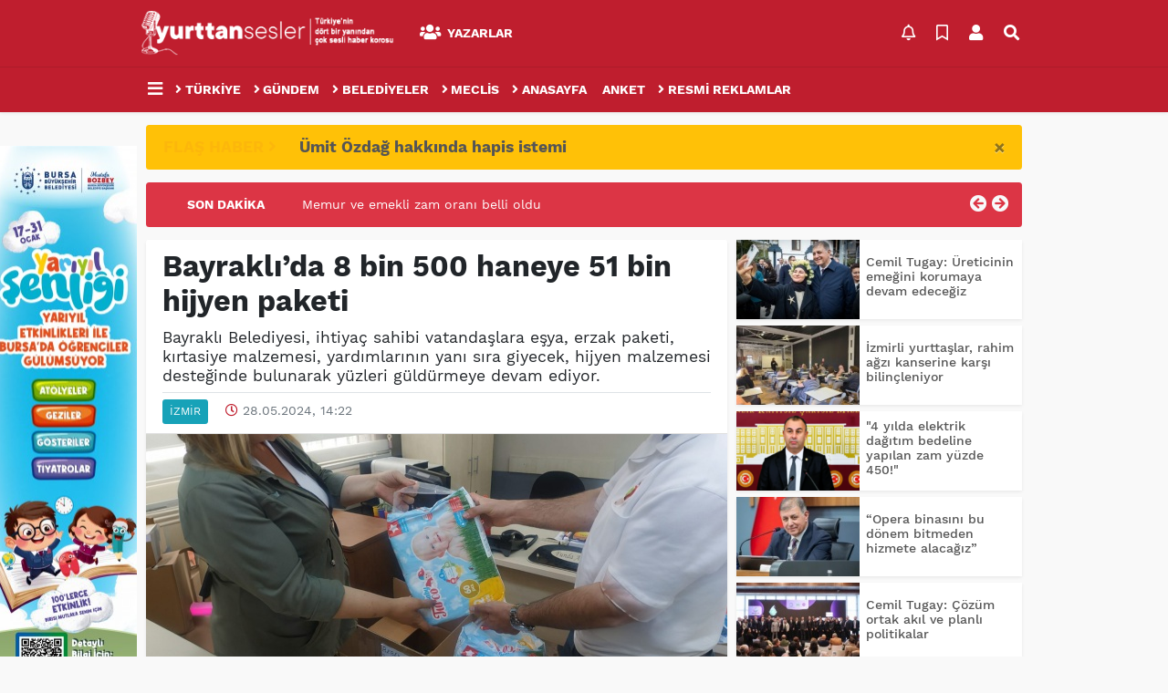

--- FILE ---
content_type: text/html; charset=UTF-8
request_url: https://www.yurttansesler.org/izmir/bayraklida-8-bin-500-haneye-51-bin-hijyen-paketi-h21751.html
body_size: 17841
content:
<!DOCTYPE html>
<html lang="tr">
<head>
  <meta charset="utf-8">
  <title>Bayraklı’da 8 bin 500 haneye 51 bin hijyen paketi</title>
  <meta name="description" content="Bayraklı Belediyesi, ihtiyaç sahibi vatandaşlara eşya, erzak paketi, kırtasiye malzemesi, yardımlarının yanı sıra giyecek, hijyen malzemesi desteğinde bulunarak yüzleri güldürmeye devam ediyor." />
  <meta name="keywords" content="Bayraklı" />
  <meta name="news_keywords" content="Bayraklı" />
  <link rel="manifest" href="https://www.yurttansesler.org/_themes/hs-elegant/manifest.json">
    <meta name="viewport" content="width=970, initial-scale=1, shrink-to-fit=no" />
  <meta name="theme-color" content="#bf1e2e"/>

    <meta http-equiv="refresh" content="240">
    <link rel="alternate" href="https://www.yurttansesler.org/m/izmir/bayraklida-8-bin-500-haneye-51-bin-hijyen-paketi-h21751.html" hreflang="tr" media="only screen and (max-width: 640px)"/>
  <link rel="canonical" href="https://www.yurttansesler.org/izmir/bayraklida-8-bin-500-haneye-51-bin-hijyen-paketi-h21751.html">

    <link rel="amphtml" href="https://www.yurttansesler.org/amp/izmir/bayraklida-8-bin-500-haneye-51-bin-hijyen-paketi-h21751.html">
  
  
      <link rel="shortcut icon" href="https://www.yurttansesler.org/images/banner/favicon.ico">
    <style type="text/css">
    @import url('https://www.yurttansesler.org/_themes/hs-elegant/style/main.min.css?v=1');
        @import url('https://www.yurttansesler.org/_themes/hs-elegant/style/font/work-sans.css?v=1');
        @import url('https://www.yurttansesler.org/_themes/hs-elegant/style/colors/red.css');
      </style>
  <meta property="og:site_name" content="" />
<meta property="og:title" content="Bayraklı’da 8 bin 500 haneye 51 bin hijyen paketi" />
<meta property="og:description" content="Bayraklı Belediyesi, ihtiyaç sahibi vatandaşlara eşya, erzak paketi, kırtasiye malzemesi, yardımlarının yanı sıra giyecek, hijyen malzemesi desteğinde bulunarak yüzleri güldürmeye devam ediyor." />

<meta property="og:image" content="https://www.yurttansesler.org/images/haberler/2024/05/bayraklida-8-bin-500-haneye-51-bin-hijyen-paketi_0a9cf.jpg" />

<meta property="og:type" content="article" />
<meta property="og:url" content="https://www.yurttansesler.org/izmir/bayraklida-8-bin-500-haneye-51-bin-hijyen-paketi-h21751.html" />
<meta name="twitter:card" content="summary_large_image" /><meta property="og:title" content="Bayraklı’da 8 bin 500 haneye 51 bin hijyen paketi" />
<meta name="twitter:url" content="http://www.yurttansesler.org/izmir/bayraklida-8-bin-500-haneye-51-bin-hijyen-paketi-h21751.html" />
<meta name="twitter:domain" content="https://www.yurttansesler.org/" />
<meta name="twitter:site" content="sesler_yurttan" />
<meta name="twitter:title" content="Bayraklı’da 8 bin 500 haneye 51 bin hijyen paketi" />
<meta name="twitter:description" content="Bayraklı Belediyesi, ihtiyaç sahibi vatandaşlara eşya, erzak paketi, kırtasiye malzemesi, yardımlarının yanı sıra giyecek, hijyen malzemesi desteğinde bulunarak yüzleri güldürmeye devam ediyor." />
<meta name="twitter:image:src" content="https://www.yurttansesler.org/images/haberler/2024/05/bayraklida-8-bin-500-haneye-51-bin-hijyen-paketi_0a9cf.jpg" />
<meta property="og:image:type" content="image/jpeg" />
<meta property="og:image:width" content="637" />
<meta property="og:image:height" content="332" />

<link rel="image_src" type="image/jpeg" href="https://www.yurttansesler.org/images/haberler/2024/05/bayraklida-8-bin-500-haneye-51-bin-hijyen-paketi_0a9cf.jpg" />
  <meta name="dc.language" content="tr">
  <meta name="dc.source" content="https://www.yurttansesler.org/">
  <meta name="dc.title" content="Bayraklı’da 8 bin 500 haneye 51 bin hijyen paketi">
  <meta name="dc.keywords" content="Bayraklı">
  <meta name="dc.description" content="Bayraklı Belediyesi, ihtiyaç sahibi vatandaşlara eşya, erzak paketi, kırtasiye malzemesi, yardımlarının yanı sıra giyecek, hijyen malzemesi desteğinde bulunarak yüzleri güldürmeye devam ediyor.">

  
  <link rel="dns-prefetch" href="//www.yurttansesler.org">
  <link rel="dns-prefetch" href="//www.google-analytics.com">
  <link rel="dns-prefetch" href="//fonts.gstatic.com">
  <link rel="dns-prefetch" href="//mc.yandex.ru">
  <link rel="dns-prefetch" href="//fonts.googleapis.com">
  <link rel="dns-prefetch" href="//pagead2.googlesyndication.com">
  <link rel="dns-prefetch" href="//googleads.g.doubleclick.net">
  <link rel="dns-prefetch" href="//google.com">
  <link rel="dns-prefetch" href="//gstatic.com">
  <link rel="dns-prefetch" href="//connect.facebook.net">
  <link rel="dns-prefetch" href="//graph.facebook.com">
  <link rel="dns-prefetch" href="//linkedin.com">
  <link rel="dns-prefetch" href="//ap.pinterest.com">

  <!--[if lt IE 7]>      <html class="no-js lt-ie10 lt-ie9 lt-ie8 lt-ie7"> <![endif]-->
  <!--[if IE 7]>         <html class="no-js lt-ie10 lt-ie9 lt-ie8 ie7"> <![endif]-->
  <!--[if IE 8]>         <html class="no-js lt-ie10 lt-ie9 ie8"> <![endif]-->
  <!--[if IE 9]>         <html class="no-js lt-ie10 ie9"> <![endif]-->
  <!--[if gt IE 9]>      <html class="no-js gt-ie9"> <![endif]-->
  <!--[if !IE] <![IGNORE[--><!--[IGNORE[]]-->

<!-- Global site tag (gtag.js) - Google Analytics -->
<script async src="https://www.googletagmanager.com/gtag/js?id=UA-152334461-1"></script>
<script>
  window.dataLayer = window.dataLayer || [];
  function gtag(){dataLayer.push(arguments);}
  gtag('js', new Date());
  gtag('config', 'UA-152334461-1');
</script>
  <meta name="yandex-verification" content="33532fcb90b5c3e3" />


<!-- Google tag (gtag.js) -->
<script async src="https://www.googletagmanager.com/gtag/js?id=G-M16WDQRRX6"></script>
<script>
  window.dataLayer = window.dataLayer || [];
  function gtag(){dataLayer.push(arguments);}
  gtag('js', new Date());

  gtag('config', 'G-M16WDQRRX6');
</script>
<script type="text/javascript" src="//ads.git.tc/head.php?id=378"></script>      </head>

<body data-color="red" data-header="header-2">
        <div id="navbar" class="bg-white sticky-top shadow-sm">
  <nav class="navbar navbar-expand navbar-light border-bottom">
    <div class="container">
      <a class="navbar-brand pr-2" href="https://www.yurttansesler.org/"><img src="https://www.yurttansesler.org/images/banner/logo-1.png" alt="Bayraklı’da 8 bin 500 haneye 51 bin hijyen paketi" class="img-fluid"></a>
      <ul class="navbar-nav">
                                <li class="nav-item">
          <a class="nav-link font-weight-bold text-uppercase" href="https://www.yurttansesler.org/yazarlar" title="Yazarlar">
            <i class="fas fa-users text-danger fa-lg mr-1"></i> Yazarlar          </a>
        </li>
                      </ul>
      <ul class="navbar-nav ml-auto">
        <li class="nav-item btn-group">
  <a class="nav-link btn btn-lg ml-2" href="#" data-toggle="dropdown" aria-haspopup="true" aria-expanded="false">
    <div class="badge badge-danger rounded-circle position-absolute" id="notifyCount" style="display:none"></div>
    <i class="far fa-bell fa-fx"></i>
  </a>
  <div class="dropdown-menu dropdown-menu-right shadow-sm" id="notifyItems">
    <h6 class="text-center pt-2 text-danger font-weight-bold text-uppercase">Bildirimler</h6>
    <div class="items">
      <div class="text-danger text-center">Henüz bir bildirim bulunmuyor!</div>
    </div>
    <a href="https://www.yurttansesler.org/hesabim.html" class="btn btn-block btn-light btn-sm m-1 text-secondary">Tüm Bildirimler</a>
  </div>
</li>
        <li class="nav-item btn-group">
  <a class="nav-link btn btn-lg ml-2" href="#" data-toggle="dropdown" aria-haspopup="true" aria-expanded="false">
    <i class="far fa-bookmark fa-fx text-info"></i>
  </a>
  <div class="dropdown-menu dropdown-menu-right shadow-sm" id="savedItems">
    <h6 class="text-center pt-2 text-info font-weight-bold text-uppercase">Kaydettiklerim</h6>
    <div class="items">
      <div class="text-danger text-center">Henüz kaydedilmiş bir içerik bulunmuyor!</div>
    </div>
    <a href="https://www.yurttansesler.org/hesabim.html" class="btn btn-block btn-light btn-sm m-1 text-secondary">Tüm Kaydettiklerim</a>
  </div>
</li>
        <li class="nav-item" id="memberArea"></li>
        <li class="nav-item"><a href="javascript:;" id="searchOpenButton" class="nav-link btn btn-lg ml-2"><i class="fas fa-search fa-fx"></i></a></li>
      </ul>
    </div>
  </nav>
  <nav class="navbar navbar-expand navbar-light">
  <div class="container">
    <ul class="navbar-nav">
      <li class="nav-item dropdown">
        <a class="nav-link font-weight-bold" href="#" id="mega-menu" data-toggle="dropdown" aria-haspopup="true" aria-expanded="false">
          <i class="fa fa-bars fa-fx fa-lg"></i>
        </a>
        <div class="dropdown-menu mega-menu shadow-sm p-4" aria-labelledby="mega-menu">
    <div class="row">
    <a href="https://www.yurttansesler.org/" class="col-4 mb-1" title="Ana Sayfa">
      <i class="fas fa-angle-right fa-fw text-danger"></i> Ana Sayfa    </a>
        <a href="https://www.yurttansesler.org/yazarlar" class="col-4 mb-1" title="Yazarlar">
      <i class="fas fa-angle-right fa-fw text-danger"></i> Yazarlar    </a>
                                                    <a href="https://www.yurttansesler.org/kunye.html" class="col-4 mb-1" title="Künye">
      <i class="fas fa-angle-right fa-fw text-danger"></i> Künye    </a>
    <a href="https://www.yurttansesler.org/iletisim.html" class="col-4 mb-1" title="İletişim">
      <i class="fas fa-angle-right fa-fw text-danger"></i> İletişim    </a>
    <a href="https://www.yurttansesler.org/sitene-ekle.html" class="col-4 mb-1" title="Sitene Ekle">
      <i class="fas fa-angle-right fa-fw text-danger"></i> Sitene Ekle    </a>
          </div>
</div>
      </li>
              <li class="nav-item"id="navIllerButton">
          <a class="nav-link font-weight-bold text-uppercase" href="https://www.yurttansesler.org/turkiye" title="Türkiye">
            <i class="fas fa-angle-right text-danger mr-1"></i>Türkiye          </a>
        </li>
              <li class="nav-item">
          <a class="nav-link font-weight-bold text-uppercase" href="https://www.yurttansesler.org/gundem" title="Gündem">
            <i class="fas fa-angle-right text-danger mr-1"></i>Gündem          </a>
        </li>
              <li class="nav-item">
          <a class="nav-link font-weight-bold text-uppercase" href="https://www.yurttansesler.org/belediyeler" title="Belediyeler">
            <i class="fas fa-angle-right text-danger mr-1"></i>Belediyeler          </a>
        </li>
              <li class="nav-item">
          <a class="nav-link font-weight-bold text-uppercase" href="https://www.yurttansesler.org/meclis" title="Meclis">
            <i class="fas fa-angle-right text-danger mr-1"></i>Meclis          </a>
        </li>
              <li class="nav-item">
          <a class="nav-link font-weight-bold text-uppercase" href="https://www.yurttansesler.org/anasayfa" title="Anasayfa">
            <i class="fas fa-angle-right text-danger mr-1"></i>Anasayfa          </a>
        </li>
              <li class="nav-item">
          <a class="nav-link font-weight-bold text-uppercase" href="https://www.yurttansesler.org/anket" title="Anket">
            <i class="fas fa-bar-chart-o text-danger mr-1"></i>Anket          </a>
        </li>
              <li class="nav-item">
          <a class="nav-link font-weight-bold text-uppercase" href="https://www.yurttansesler.org/resmi-reklamlar" title="Resmi Reklamlar">
            <i class="fas fa-angle-right text-danger mr-1"></i>Resmi Reklamlar          </a>
        </li>
          </ul>
  </div>
</nav>
<nav class="navbar navbar-expand bg-dark position-absolute" style="left: 0; right:0; display: none;" id="navIller">
  <div class="container">
    <ul class="navbar-nav d-block">
            <li class="nav-item float-left">
         <a class="nav-link font-weight-bold text-uppercase" href="https://www.yurttansesler.org/adana" title="Adana">
            Adana          </a>
      </li>
            <li class="nav-item float-left">
         <a class="nav-link font-weight-bold text-uppercase" href="https://www.yurttansesler.org/adiyaman" title="Adıyaman">
            Adıyaman          </a>
      </li>
            <li class="nav-item float-left">
         <a class="nav-link font-weight-bold text-uppercase" href="https://www.yurttansesler.org/afyonkarahisar" title="Afyonkarahisar">
            Afyonkarahisar          </a>
      </li>
            <li class="nav-item float-left">
         <a class="nav-link font-weight-bold text-uppercase" href="https://www.yurttansesler.org/agri" title="Ağrı">
            Ağrı          </a>
      </li>
            <li class="nav-item float-left">
         <a class="nav-link font-weight-bold text-uppercase" href="https://www.yurttansesler.org/aksaray" title="Aksaray">
            Aksaray          </a>
      </li>
            <li class="nav-item float-left">
         <a class="nav-link font-weight-bold text-uppercase" href="https://www.yurttansesler.org/amasya" title="Amasya">
            Amasya          </a>
      </li>
            <li class="nav-item float-left">
         <a class="nav-link font-weight-bold text-uppercase" href="https://www.yurttansesler.org/ankara" title="Ankara">
            Ankara          </a>
      </li>
            <li class="nav-item float-left">
         <a class="nav-link font-weight-bold text-uppercase" href="https://www.yurttansesler.org/antalya" title="Antalya">
            Antalya          </a>
      </li>
            <li class="nav-item float-left">
         <a class="nav-link font-weight-bold text-uppercase" href="https://www.yurttansesler.org/ardahan" title="Ardahan">
            Ardahan          </a>
      </li>
            <li class="nav-item float-left">
         <a class="nav-link font-weight-bold text-uppercase" href="https://www.yurttansesler.org/artvin" title="Artvin">
            Artvin          </a>
      </li>
            <li class="nav-item float-left">
         <a class="nav-link font-weight-bold text-uppercase" href="https://www.yurttansesler.org/aydin" title="Aydın">
            Aydın          </a>
      </li>
            <li class="nav-item float-left">
         <a class="nav-link font-weight-bold text-uppercase" href="https://www.yurttansesler.org/balikesir" title="Balıkesir">
            Balıkesir          </a>
      </li>
            <li class="nav-item float-left">
         <a class="nav-link font-weight-bold text-uppercase" href="https://www.yurttansesler.org/bartin" title="Bartın">
            Bartın          </a>
      </li>
            <li class="nav-item float-left">
         <a class="nav-link font-weight-bold text-uppercase" href="https://www.yurttansesler.org/batman" title="Batman">
            Batman          </a>
      </li>
            <li class="nav-item float-left">
         <a class="nav-link font-weight-bold text-uppercase" href="https://www.yurttansesler.org/bayburt" title="Bayburt">
            Bayburt          </a>
      </li>
            <li class="nav-item float-left">
         <a class="nav-link font-weight-bold text-uppercase" href="https://www.yurttansesler.org/bilecik" title="Bilecik">
            Bilecik          </a>
      </li>
            <li class="nav-item float-left">
         <a class="nav-link font-weight-bold text-uppercase" href="https://www.yurttansesler.org/bingol" title="Bingöl">
            Bingöl          </a>
      </li>
            <li class="nav-item float-left">
         <a class="nav-link font-weight-bold text-uppercase" href="https://www.yurttansesler.org/bitlis" title="Bitlis">
            Bitlis          </a>
      </li>
            <li class="nav-item float-left">
         <a class="nav-link font-weight-bold text-uppercase" href="https://www.yurttansesler.org/bolu" title="Bolu">
            Bolu          </a>
      </li>
            <li class="nav-item float-left">
         <a class="nav-link font-weight-bold text-uppercase" href="https://www.yurttansesler.org/burdur" title="Burdur">
            Burdur          </a>
      </li>
            <li class="nav-item float-left">
         <a class="nav-link font-weight-bold text-uppercase" href="https://www.yurttansesler.org/bursa" title="Bursa">
            Bursa          </a>
      </li>
            <li class="nav-item float-left">
         <a class="nav-link font-weight-bold text-uppercase" href="https://www.yurttansesler.org/canakkale" title="Çanakkale">
            Çanakkale          </a>
      </li>
            <li class="nav-item float-left">
         <a class="nav-link font-weight-bold text-uppercase" href="https://www.yurttansesler.org/cankiri" title="Çankırı">
            Çankırı          </a>
      </li>
            <li class="nav-item float-left">
         <a class="nav-link font-weight-bold text-uppercase" href="https://www.yurttansesler.org/corum" title="Çorum">
            Çorum          </a>
      </li>
            <li class="nav-item float-left">
         <a class="nav-link font-weight-bold text-uppercase" href="https://www.yurttansesler.org/denizli" title="Denizli">
            Denizli          </a>
      </li>
            <li class="nav-item float-left">
         <a class="nav-link font-weight-bold text-uppercase" href="https://www.yurttansesler.org/diyarbakir" title="Diyarbakır">
            Diyarbakır          </a>
      </li>
            <li class="nav-item float-left">
         <a class="nav-link font-weight-bold text-uppercase" href="https://www.yurttansesler.org/duzce" title="Düzce">
            Düzce          </a>
      </li>
            <li class="nav-item float-left">
         <a class="nav-link font-weight-bold text-uppercase" href="https://www.yurttansesler.org/edirne" title="Edirne">
            Edirne          </a>
      </li>
            <li class="nav-item float-left">
         <a class="nav-link font-weight-bold text-uppercase" href="https://www.yurttansesler.org/elazig" title="Elazığ">
            Elazığ          </a>
      </li>
            <li class="nav-item float-left">
         <a class="nav-link font-weight-bold text-uppercase" href="https://www.yurttansesler.org/erzincan" title="Erzincan">
            Erzincan          </a>
      </li>
            <li class="nav-item float-left">
         <a class="nav-link font-weight-bold text-uppercase" href="https://www.yurttansesler.org/erzurum" title="Erzurum">
            Erzurum          </a>
      </li>
            <li class="nav-item float-left">
         <a class="nav-link font-weight-bold text-uppercase" href="https://www.yurttansesler.org/eskisehir" title="Eskişehir">
            Eskişehir          </a>
      </li>
            <li class="nav-item float-left">
         <a class="nav-link font-weight-bold text-uppercase" href="https://www.yurttansesler.org/gaziantep" title="Gaziantep">
            Gaziantep          </a>
      </li>
            <li class="nav-item float-left">
         <a class="nav-link font-weight-bold text-uppercase" href="https://www.yurttansesler.org/giresun" title="Giresun">
            Giresun          </a>
      </li>
            <li class="nav-item float-left">
         <a class="nav-link font-weight-bold text-uppercase" href="https://www.yurttansesler.org/gumushane" title="Gümüşhane">
            Gümüşhane          </a>
      </li>
            <li class="nav-item float-left">
         <a class="nav-link font-weight-bold text-uppercase" href="https://www.yurttansesler.org/hakkari" title="Hakkari">
            Hakkari          </a>
      </li>
            <li class="nav-item float-left">
         <a class="nav-link font-weight-bold text-uppercase" href="https://www.yurttansesler.org/hatay" title="Hatay">
            Hatay          </a>
      </li>
            <li class="nav-item float-left">
         <a class="nav-link font-weight-bold text-uppercase" href="https://www.yurttansesler.org/igdir" title="Iğdır">
            Iğdır          </a>
      </li>
            <li class="nav-item float-left">
         <a class="nav-link font-weight-bold text-uppercase" href="https://www.yurttansesler.org/isparta" title="Isparta">
            Isparta          </a>
      </li>
            <li class="nav-item float-left">
         <a class="nav-link font-weight-bold text-uppercase" href="https://www.yurttansesler.org/istanbul" title="İstanbul">
            İstanbul          </a>
      </li>
            <li class="nav-item float-left">
         <a class="nav-link font-weight-bold text-uppercase" href="https://www.yurttansesler.org/izmir" title="İzmir">
            İzmir          </a>
      </li>
            <li class="nav-item float-left">
         <a class="nav-link font-weight-bold text-uppercase" href="https://www.yurttansesler.org/kahramanmaras" title="Kahramanmaraş">
            Kahramanmaraş          </a>
      </li>
            <li class="nav-item float-left">
         <a class="nav-link font-weight-bold text-uppercase" href="https://www.yurttansesler.org/karabuk" title="Karabük">
            Karabük          </a>
      </li>
            <li class="nav-item float-left">
         <a class="nav-link font-weight-bold text-uppercase" href="https://www.yurttansesler.org/karaman" title="Karaman">
            Karaman          </a>
      </li>
            <li class="nav-item float-left">
         <a class="nav-link font-weight-bold text-uppercase" href="https://www.yurttansesler.org/kars" title="Kars">
            Kars          </a>
      </li>
            <li class="nav-item float-left">
         <a class="nav-link font-weight-bold text-uppercase" href="https://www.yurttansesler.org/kastamonu" title="Kastamonu">
            Kastamonu          </a>
      </li>
            <li class="nav-item float-left">
         <a class="nav-link font-weight-bold text-uppercase" href="https://www.yurttansesler.org/kayseri" title="Kayseri">
            Kayseri          </a>
      </li>
            <li class="nav-item float-left">
         <a class="nav-link font-weight-bold text-uppercase" href="https://www.yurttansesler.org/kirikkale" title="Kırıkkale">
            Kırıkkale          </a>
      </li>
            <li class="nav-item float-left">
         <a class="nav-link font-weight-bold text-uppercase" href="https://www.yurttansesler.org/kirklareli" title="Kırklareli">
            Kırklareli          </a>
      </li>
            <li class="nav-item float-left">
         <a class="nav-link font-weight-bold text-uppercase" href="https://www.yurttansesler.org/kirsehir" title="Kırşehir">
            Kırşehir          </a>
      </li>
            <li class="nav-item float-left">
         <a class="nav-link font-weight-bold text-uppercase" href="https://www.yurttansesler.org/kilis" title="Kilis">
            Kilis          </a>
      </li>
            <li class="nav-item float-left">
         <a class="nav-link font-weight-bold text-uppercase" href="https://www.yurttansesler.org/kocaeli" title="Kocaeli">
            Kocaeli          </a>
      </li>
            <li class="nav-item float-left">
         <a class="nav-link font-weight-bold text-uppercase" href="https://www.yurttansesler.org/konya" title="Konya">
            Konya          </a>
      </li>
            <li class="nav-item float-left">
         <a class="nav-link font-weight-bold text-uppercase" href="https://www.yurttansesler.org/kutahya" title="Kütahya">
            Kütahya          </a>
      </li>
            <li class="nav-item float-left">
         <a class="nav-link font-weight-bold text-uppercase" href="https://www.yurttansesler.org/malatya" title="Malatya">
            Malatya          </a>
      </li>
            <li class="nav-item float-left">
         <a class="nav-link font-weight-bold text-uppercase" href="https://www.yurttansesler.org/manisa" title="Manisa">
            Manisa          </a>
      </li>
            <li class="nav-item float-left">
         <a class="nav-link font-weight-bold text-uppercase" href="https://www.yurttansesler.org/mardin" title="Mardin">
            Mardin          </a>
      </li>
            <li class="nav-item float-left">
         <a class="nav-link font-weight-bold text-uppercase" href="https://www.yurttansesler.org/mersin" title="Mersin">
            Mersin          </a>
      </li>
            <li class="nav-item float-left">
         <a class="nav-link font-weight-bold text-uppercase" href="https://www.yurttansesler.org/mugla" title="Muğla">
            Muğla          </a>
      </li>
            <li class="nav-item float-left">
         <a class="nav-link font-weight-bold text-uppercase" href="https://www.yurttansesler.org/mus" title="Muş">
            Muş          </a>
      </li>
            <li class="nav-item float-left">
         <a class="nav-link font-weight-bold text-uppercase" href="https://www.yurttansesler.org/nevsehir" title="Nevşehir">
            Nevşehir          </a>
      </li>
            <li class="nav-item float-left">
         <a class="nav-link font-weight-bold text-uppercase" href="https://www.yurttansesler.org/nigde" title="Niğde">
            Niğde          </a>
      </li>
            <li class="nav-item float-left">
         <a class="nav-link font-weight-bold text-uppercase" href="https://www.yurttansesler.org/ordu" title="Ordu">
            Ordu          </a>
      </li>
            <li class="nav-item float-left">
         <a class="nav-link font-weight-bold text-uppercase" href="https://www.yurttansesler.org/osmaniye" title="Osmaniye">
            Osmaniye          </a>
      </li>
            <li class="nav-item float-left">
         <a class="nav-link font-weight-bold text-uppercase" href="https://www.yurttansesler.org/rize" title="Rize">
            Rize          </a>
      </li>
            <li class="nav-item float-left">
         <a class="nav-link font-weight-bold text-uppercase" href="https://www.yurttansesler.org/sakarya" title="Sakarya">
            Sakarya          </a>
      </li>
            <li class="nav-item float-left">
         <a class="nav-link font-weight-bold text-uppercase" href="https://www.yurttansesler.org/samsun" title="Samsun">
            Samsun          </a>
      </li>
            <li class="nav-item float-left">
         <a class="nav-link font-weight-bold text-uppercase" href="https://www.yurttansesler.org/siirt" title="Siirt">
            Siirt          </a>
      </li>
            <li class="nav-item float-left">
         <a class="nav-link font-weight-bold text-uppercase" href="https://www.yurttansesler.org/sinop" title="Sinop">
            Sinop          </a>
      </li>
            <li class="nav-item float-left">
         <a class="nav-link font-weight-bold text-uppercase" href="https://www.yurttansesler.org/sivas" title="Sivas">
            Sivas          </a>
      </li>
            <li class="nav-item float-left">
         <a class="nav-link font-weight-bold text-uppercase" href="https://www.yurttansesler.org/sanliurfa" title="Şanlıurfa">
            Şanlıurfa          </a>
      </li>
            <li class="nav-item float-left">
         <a class="nav-link font-weight-bold text-uppercase" href="https://www.yurttansesler.org/sirnak" title="Şırnak">
            Şırnak          </a>
      </li>
            <li class="nav-item float-left">
         <a class="nav-link font-weight-bold text-uppercase" href="https://www.yurttansesler.org/tekirdag" title="Tekirdağ">
            Tekirdağ          </a>
      </li>
            <li class="nav-item float-left">
         <a class="nav-link font-weight-bold text-uppercase" href="https://www.yurttansesler.org/tokat" title="Tokat">
            Tokat          </a>
      </li>
            <li class="nav-item float-left">
         <a class="nav-link font-weight-bold text-uppercase" href="https://www.yurttansesler.org/trabzon" title="Trabzon">
            Trabzon          </a>
      </li>
            <li class="nav-item float-left">
         <a class="nav-link font-weight-bold text-uppercase" href="https://www.yurttansesler.org/tunceli" title="Tunceli">
            Tunceli          </a>
      </li>
            <li class="nav-item float-left">
         <a class="nav-link font-weight-bold text-uppercase" href="https://www.yurttansesler.org/usak" title="Uşak">
            Uşak          </a>
      </li>
            <li class="nav-item float-left">
         <a class="nav-link font-weight-bold text-uppercase" href="https://www.yurttansesler.org/van" title="Van">
            Van          </a>
      </li>
            <li class="nav-item float-left">
         <a class="nav-link font-weight-bold text-uppercase" href="https://www.yurttansesler.org/yalova" title="Yalova">
            Yalova          </a>
      </li>
            <li class="nav-item float-left">
         <a class="nav-link font-weight-bold text-uppercase" href="https://www.yurttansesler.org/yozgat" title="Yozgat">
            Yozgat          </a>
      </li>
            <li class="nav-item float-left">
         <a class="nav-link font-weight-bold text-uppercase" href="https://www.yurttansesler.org/zonguldak" title="Zonguldak">
            Zonguldak          </a>
      </li>
          </ul>
  </div>
</nav>
</div>
        <div id="left-ad" data-name="tb_block"         style="width:160px;height:600px;" >
                        <p style="width:160px;"><iframe src="https://www.bursa.bel.tr/reklam/?w=160"frameborder=0scrolling="no" style=" width: 160px; height: 600px;overflow: hidden;"></iframe></p>                                                                                            </div>
    <div id="right-ad" data-name="tb_block"         >
                                                                                                                                                    </div>
    <main class="container">
        <!-- FLASH ALERT -->
<div id="flash-alert" class="alert alert-dismissible my-3 fade d-none bg-warning" data-flash="fh25184"
    role="alert">
    <div class="row">
        <div class="col-2 blink-text lead font-weight-bold text-danger text-uppercase">Flaş Haber <i
                class="fa fa-angle-right fa-fx"></i></div>
        <a href="https://www.yurttansesler.org/gundem/umit-ozdag-hakkinda-hapis-istemi-h25184.html" title="Ümit Özdağ hakkında hapis istemi"
            class="col-10 lead text-left font-weight-bold" >Ümit Özdağ hakkında hapis istemi</a>
    </div>
    <button type="button" class="close" data-dismiss="alert" aria-label="Close">
        <span aria-hidden="true">&times;</span>
    </button>
</div>
<!-- SON DAKİKA -->
<div id="last-minute" class="my-3 bg-danger p-3 rounded">
    <div class="row">
        <div class="col-2 font-weight-bold text-center text-white text-uppercase">Son Dakika</div>
        <div class="col-8">
            <div id="last-minute-slide" class="carousel slide vert" data-ride="carousel">
                <div class="carousel-inner">
                                        <div class="carousel-item active">
                        <a href="https://www.yurttansesler.org/gundem/memur-ve-emekli-zam-orani-belli-oldu-h27972.html" title="Memur ve emekli zam oranı belli oldu"
                            class="text-white" >Memur ve emekli zam oranı belli oldu</a>
                    </div>
                                        <div class="carousel-item">
                        <a href="https://www.yurttansesler.org/gundem/imamoglu-na-2-bin-352-yila-kadar-hapis-istemi-h27329.html" title="İmamoğlu&#039;na 2 bin 352 yıla kadar hapis istemi!"
                            class="text-white" >İmamoğlu&#039;na 2 bin 352 yıla kadar hapis istemi!</a>
                    </div>
                                        <div class="carousel-item">
                        <a href="https://www.yurttansesler.org/gundem/chp-ye-kayyum-davasi-reddedildi-h27152.html" title="CHP&#039;ye kayyum davası reddedildi!"
                            class="text-white" >CHP&#039;ye kayyum davası reddedildi!</a>
                    </div>
                                        <div class="carousel-item">
                        <a href="https://www.yurttansesler.org/istanbul/ahmet-ozer-e-tahliye-h26187.html" title="Ahmet Özer&#039;e tahliye"
                            class="text-white" >Ahmet Özer&#039;e tahliye</a>
                    </div>
                                        <div class="carousel-item">
                        <a href="https://www.yurttansesler.org/gundem/mansur-yavas-tan-operasyonlara-tepki-h26033.html" title="Mansur Yavaş&#039;tan operasyonlara tepki!"
                            class="text-white" >Mansur Yavaş&#039;tan operasyonlara tepki!</a>
                    </div>
                                        <div class="carousel-item">
                        <a href="https://www.yurttansesler.org/gundem/chp-li-belediyeler-hedefte-antalya-adana-adiyaman-ve-buyukcekmece-de-h26032.html" title="CHP&#039;li belediyeler hedefte: Antalya, Adana, Adıyaman ve Büyükçekmece&#039;de başkanlar gözaltına alındı"
                            class="text-white" >CHP&#039;li belediyeler hedefte: Antalya, Adana, Adıyaman ve Büyükçekmece&#039;de başkanlar gözaltına alındı</a>
                    </div>
                                        <div class="carousel-item">
                        <a href="https://www.yurttansesler.org/antalya/manavgat-belediye-baskani-gozaltina-alindi-h26026.html" title="Manavgat Belediye Başkanı gözaltına alındı"
                            class="text-white" >Manavgat Belediye Başkanı gözaltına alındı</a>
                    </div>
                                        <div class="carousel-item">
                        <a href="https://www.yurttansesler.org/gundem/imamoglu-nun-avukati-mehmet-pehlivan-gozaltina-alindi-h25094.html" title="İmamoğlu&#039;nun avukatı Mehmet Pehlivan gözaltına alındı"
                            class="text-white" >İmamoğlu&#039;nun avukatı Mehmet Pehlivan gözaltına alındı</a>
                    </div>
                                    </div>
            </div>
        </div>
        <div class="col-2 text-right">
            <a class="prev text-light" href="#last-minute-slide" data-slide="prev">
                <i class="fa fa-arrow-circle-left fa-lg"></i>
            </a>
            <a class="next text-light" href="#last-minute-slide" data-slide="next">
                <i class="fa fa-arrow-circle-right fa-lg"></i>
            </a>
        </div>
    </div>
</div>
                <!-- SIDEBAR İÇEREN İKİ SÜTUNLU BÖLÜM -->
        <div id="double-section" class="my-3 mb-0">
            <div class="row">
                <div class="col-8">
                                                            <div id="infinityContainer">
    <div class="inf_append current_news" news_id="21751" data-title="Bayraklı’da 8 bin 500 haneye 51 bin hijyen paketi"
        data-path="aHR0cDovL3d3dy55dXJ0dGFuc2VzbGVyLm9yZy9pem1pci9iYXlyYWtsaWRhLTgtYmluLTUwMC1oYW5leWUtNTEtYmluLWhpanllbi1wYWtldGktaDIxNzUxLmh0bWw=">
                <div id="news-detail" class="card shadow-sm mb-3">
            <div class="card-header bg-white">
                <h1 class="card-title">Bayraklı’da 8 bin 500 haneye 51 bin hijyen paketi</h1>
                                <h2 class="lead">
                    Bayraklı Belediyesi, ihtiyaç sahibi vatandaşlara eşya, erzak paketi, kırtasiye malzemesi, yardımlarının yanı sıra giyecek, hijyen malzemesi desteğinde bulunarak yüzleri güldürmeye devam ediyor.                </h2>
                                <div class="border-top pt-2 text-secondary">
                    <a href="https://www.yurttansesler.org/izmir" title="İzmir"
                        class="btn btn-info btn-sm text-white text-uppercase">İzmir</a>
                    <i class="far fa-clock fa-fx text-info pl-3"></i> 28.05.2024, 14:22                                        
                                    </div>
            </div>
                        <div class="position-relative mb-2">
            <img class="img-fluid lazyload" src="https://www.yurttansesler.org/_themes/hs-elegant/images/space.png"
                data-src="https://www.yurttansesler.org/images/haberler/2024/05/bayraklida-8-bin-500-haneye-51-bin-hijyen-paketi_0a9cf.jpg" alt="Bayraklı’da 8 bin 500 haneye 51 bin hijyen paketi" width="100%">
                            </div>
                                    <div class="card-body">
                <div class="social-buttons">
  <a href="javascript:;" data-platform-name="facebook" class="btn btn-primary btn-sm"><i class="fab fa-facebook-f"></i></a>
  <a href="javascript:;" data-platform-name="twitter" class="btn btn-info btn-sm"><i class="fab fa-twitter"></i></a>
  <a href="javascript:;" data-platform-name="linkedin" class="btn btn-primary btn-sm"><i class="fab fa-linkedin-in"></i></a>
  <a href="javascript:;" data-platform-name="pinterest" class="btn btn-danger btn-sm"><i class="fab fa-pinterest-p"></i></a>
  <a href="javascript:;" data-platform-name="whatsapp" class="btn btn-success btn-sm"><i class="fab fa-whatsapp"></i></a>
  <a href="javascript:;" data-platform-name="email" class="btn btn-dark btn-sm"><i class="far fa-envelope"></i></a>
      <a href="javascript:;" data-platform-name="print" class="btn btn-dark btn-sm"><i class="fas fa-print"></i></a>
      <a href="javascript:;" style="display:none;" data-platform-name="save" class="btn btn-info btn-sm text-uppercase save-unsave-button"><i class="far fa-bookmark pr-1"></i> Kaydet</a>
        <div class="float-right btn-group" role="group">
      <a href="javascript:;" onclick="textDown(21751)" class="btn btn-secondary btn-sm">A<sup>-</sup></a>
      <a href="javascript:;" onclick="textUp(21751)"class="btn btn-secondary btn-sm">A<sup>+</sup></a>
    </div>
  </div>
                                <div id="article-text" class="mt-4" data-text-id="21751">
                                                            <p><span style="font-size:18px;"><strong class="klink">Bayraklı</strong> Belediyesi, ihtiyaç sahibi vatandaşlara eşya, erzak paketi, kırtasiye malzemesi, yardımlarının yanı sıra giyecek, hijyen malzemesi desteğinde bulunarak yüzleri güldürmeye devam ediyor. İhtiyaç sahibi vatandaşlardan gelen talepleri değerlendiren ekipler, adreslere giderek hem ihtiyaçları tespit ediyor hem de temel gereksinimler noktasında vatandaşlara destek sağlıyor. Bu kapsamda son bir ayda ilçeyi karış karış ziyaret eden sosyal işler müdürlüğü ekipleri, 8 bin 500 haneye 51 bin hijyen paketi dağıttı. Başkan İrfan Önal, “İyi günde de kötü günde de ihtiyaç sahibi vatandaşlarımızın yanında olmaya devam edeceğiz” dedi.<br/>
<br/>
<strong>İHTİYAÇ SAHİPLERİNE SOSYAL DESTEK</strong><br/>
Bayraklı Belediyesi, dar gelirli ve ihtiyaç sahibi ailelere desteklerini sürdürüyor. Bu kapsamda, temel ihtiyaçlar noktasında çalışmalarını artıran Sosyal Yardım İşleri Müdürlüğü, vatandaşlardan gelen talepler üzerine semt merkezleri aracılığıyla ihtiyaç sahiplerine kıyafet ve hijyen malzemesi ulaştırıyor. Bu kapsamda son bir ayda 8 bin 500 haneye 51 bin hijyen paketi dağıtıldı. Vatandaşları memnun eden paketlerde bebek bezi, ıslak mendil ve kadın pedi gibi ürünler yer aldı. Sosyal desteklerin yıl boyunca farklı alanlarda da devam edeceği belirtildi.<br/>
<br/>
<strong>DAYANIŞMA İÇİNDE OLACAĞIZ</strong><br/>
Bayraklı Belediye Başkanı İrfan Önal, “Sosyal belediyecilik anlayışıyla yürüttüğümüz çalışmalar kapsamında Bayraklı Belediyesi olarak dar gelirli vatandaşlarımızın yanında oluyoruz. Gerek temel ihtiyaçların karşılanması noktasında gerekse diğer birçok alanda imkanlarımız dahilinde gıda, ev eşyası, kırtasiye, hijyen malzemeleri, kıyafet desteği gibi hizmetler veriyoruz. Ekiplerimiz, ihtiyaç sahibi vatandaşlarımızdan gelen talepleri değerlendirerek adreslere gidip durum tespiti yapıyor ve ihtiyaçlara yanıt veriyor. Dayanışmayla daha güzel bir Bayraklı’da her zaman birlikte olmaya devam edeceğiz” dedi.  </span></p><div class="p_ad"></div></p>                </div>
                                                                                            </div>
                        <div class="card-footer bg-white text-secondary">
                <div class="news-tags">
                                        <a href="https://www.yurttansesler.org/haberleri/Bayrakl%C4%B1" title="Bayraklı"
                                                class="btn btn-outline-secondary btn-sm mb-2">#Bayraklı</a>
                                    </div>
            </div>
                    </div>
        <div id="comments" class="card shadow-sm mb-3 comments">
  <div class="card-body">
    <div class="widget-title first-word text-info mb-3 text-uppercase">
      Yorumlar (0)
    </div>
      <div class="alert alert-info answer" style="display:none;"><b>@name</b> kişisine cevap olarak  <button type="button" class="close remove" data-dismiss="alert" aria-label="Close">
    <span aria-hidden="true">&times;</span>
  </button>
</div>
<div id="comment-result21751" class="alert alert-success" style="display:none;">
    <p class="text-center m-0">Yorumunuz başarılı bir şekilde gönderilmiştir. Editörlerimizin onayının ardından yayınlanacaktır!</p>
  </div>
<form id="comment-form21751">
  <input name="hid" type="hidden" value="21751"/>
  <input name="mid" type="hidden" value="21751"/>
  <input name="uid" type="hidden" value="0"/>
  <input name="cevap_id" type="hidden" value="0"/>
  <input type="hidden" name="cevap" value="" class="answer" />
  <input type="hidden" name="tip" value="haber" />
  <div class="form-row">
    <div class="form-group col-12">
      <textarea class="form-control" name="yorum" id="comment" rows="3" placeholder="Siz de yorum ve düşüncelerinizi bizimle paylaşın." required></textarea>
    </div>
    <div class="form-group col-9">
<input type="text" class="form-control" name="isim" id="name" placeholder="Adınızı girin."   required>
    </div>
    <div class="col-3">
      <button type="button" onclick="javascript:comment_send(21751);return false;" class="btn btn-info btn-block text-uppercase">Gönder</button>
    </div>
  </div>
</form>        </div>
</div>
                <div id="recommended-news" class="card shadow-sm mb-3">
            <div class="card-body">
                <div class="widget-title first-word text-info mb-3 text-uppercase">
                    Bunlara Göz Atmadan Geçmeyin                </div>
                <div class="row">
                                        <div class="col-4">
                        <a href="https://www.yurttansesler.org/gundem/ekrem-imamoglu-ndan-300-gun-paylasimi-bu-h28073.html" title="Ekrem İmamoğlu&#039;ndan &#039;300 gün&#039; paylaşımı: &#039;Bu uzun gecenin sabahı yakındır&#039;"
                            >
                            <img class="img-fluid mb-2 lazyload" src="https://www.yurttansesler.org/_themes/hs-elegant/images/space.png"
                                data-src="https://www.yurttansesler.org/images/resize/95/194x116/haberler/2026/01/ekrem_imamoglu_ndan_300_gun_paylasimi_bu_uzun_gecenin_sabahi_yakindir_h28073_34567.jpg" alt="Ekrem İmamoğlu&#039;ndan &#039;300 gün&#039; paylaşımı: &#039;Bu uzun gecenin sabahı yakındır&#039;">
                        </a>
                        <h6>
                            <a href="https://www.yurttansesler.org/gundem/ekrem-imamoglu-ndan-300-gun-paylasimi-bu-h28073.html" title="Ekrem İmamoğlu&#039;ndan &#039;300 gün&#039; paylaşımı: &#039;Bu uzun gecenin sabahı yakındır&#039;"
                                >
                                Ekrem İmamoğlu&#039;ndan &#039;300 gün&#039; paylaşımı: &#039;Bu uzun gecenin sabahı yakındır&#039;                            </a>
                        </h6>
                    </div>
                                        <div class="col-4">
                        <a href="https://www.yurttansesler.org/guncel/olumde-de-esitsizlik-isciye-6-bin-milletvekiline-158-bin-lira-h28104.html" title="Ölümde de eşitsizlik: İşçiye 6 bin, milletvekiline 158 bin lira “ölüm yardımı tarifesi”"
                            >
                            <img class="img-fluid mb-2 lazyload" src="https://www.yurttansesler.org/_themes/hs-elegant/images/space.png"
                                data-src="https://www.yurttansesler.org/images/resize/95/194x116/haberler/2026/01/olumde_de_esitsizlik_isciye_6_bin_milletvekiline_158_bin_lira_olum_yardimi_tarifesi_h28104_dd151.jpg" alt="Ölümde de eşitsizlik: İşçiye 6 bin, milletvekiline 158 bin lira “ölüm yardımı tarifesi”">
                        </a>
                        <h6>
                            <a href="https://www.yurttansesler.org/guncel/olumde-de-esitsizlik-isciye-6-bin-milletvekiline-158-bin-lira-h28104.html" title="Ölümde de eşitsizlik: İşçiye 6 bin, milletvekiline 158 bin lira “ölüm yardımı tarifesi”"
                                >
                                Ölümde de eşitsizlik: İşçiye 6 bin, milletvekiline 158 bin lira “ölüm yardımı tarifesi”                            </a>
                        </h6>
                    </div>
                                        <div class="col-4">
                        <a href="https://www.yurttansesler.org/guncel/yuksek-hizli-tren-biletlerine-zam-h28106.html" title="Yüksek Hızlı Tren biletlerine zam!"
                            >
                            <img class="img-fluid mb-2 lazyload" src="https://www.yurttansesler.org/_themes/hs-elegant/images/space.png"
                                data-src="https://www.yurttansesler.org/images/resize/95/194x116/haberler/2026/01/yuksek_hizli_tren_biletlerine_zam_h28106_f4d23.jpg" alt="Yüksek Hızlı Tren biletlerine zam!">
                        </a>
                        <h6>
                            <a href="https://www.yurttansesler.org/guncel/yuksek-hizli-tren-biletlerine-zam-h28106.html" title="Yüksek Hızlı Tren biletlerine zam!"
                                >
                                Yüksek Hızlı Tren biletlerine zam!                            </a>
                        </h6>
                    </div>
                                    </div>
            </div>
        </div>
                                    </div>
</div>
                                    </div>
                <!-- Sidebar solundaki ana bölüm bitti -->
                <!-- SIDEBAR BOLUMU -->
                <div class="col-4">
                                        <!-- İLGİLİ HABERLER -->
<div id="similar-news" class="mb-3">
    <div class="media bg-white shadow-sm mb-2">
    <a href="https://www.yurttansesler.org/izmir/cemil-tugay-ureticinin-emegini-korumaya-devam-edecegiz-h28115.html" title="Cemil Tugay: Üreticinin emeğini korumaya devam edeceğiz">
      <img alt="Cemil Tugay: Üreticinin emeğini korumaya devam edeceğiz" class="img-fluid align-self-center lazyload" src="https://www.yurttansesler.org/_themes/hs-elegant/images/space.png" data-src="https://www.yurttansesler.org/images/resize/95/135x87/haberler/thumbs/2026/01/cemil_tugay_ureticinin_emegini_korumaya_devam_edecegiz_h28115_f4974.jpeg">
    </a>
    <div class="media-body align-self-center p-2">
      <h6>
        <a href="https://www.yurttansesler.org/izmir/cemil-tugay-ureticinin-emegini-korumaya-devam-edecegiz-h28115.html" title="Cemil Tugay: Üreticinin emeğini korumaya devam edeceğiz">
          Cemil Tugay: Üreticinin emeğini korumaya devam edeceğiz        </a>
      </h6>
    </div>
  </div>
    <div class="media bg-white shadow-sm mb-2">
    <a href="https://www.yurttansesler.org/izmir/izmirli-yurttaslar-rahim-agzi-kanserine-karsi-bilincleniyor-h28110.html" title="İzmirli yurttaşlar, rahim ağzı kanserine karşı bilinçleniyor">
      <img alt="İzmirli yurttaşlar, rahim ağzı kanserine karşı bilinçleniyor" class="img-fluid align-self-center lazyload" src="https://www.yurttansesler.org/_themes/hs-elegant/images/space.png" data-src="https://www.yurttansesler.org/images/resize/95/135x87/haberler/thumbs/2026/01/izmirli_yurttaslar_rahim_agzi_kanserine_karsi_bilincleniyor_h28110_58aa5.jpeg">
    </a>
    <div class="media-body align-self-center p-2">
      <h6>
        <a href="https://www.yurttansesler.org/izmir/izmirli-yurttaslar-rahim-agzi-kanserine-karsi-bilincleniyor-h28110.html" title="İzmirli yurttaşlar, rahim ağzı kanserine karşı bilinçleniyor">
          İzmirli yurttaşlar, rahim ağzı kanserine karşı bilinçleniyor        </a>
      </h6>
    </div>
  </div>
    <div class="media bg-white shadow-sm mb-2">
    <a href="https://www.yurttansesler.org/izmir/4-yilda-elektrik-dagitim-bedeline-yapilan-zam-yuzde-450-h28099.html" title="&quot;4 yılda elektrik dağıtım bedeline yapılan zam yüzde 450!&quot;">
      <img alt="&quot;4 yılda elektrik dağıtım bedeline yapılan zam yüzde 450!&quot;" class="img-fluid align-self-center lazyload" src="https://www.yurttansesler.org/_themes/hs-elegant/images/space.png" data-src="https://www.yurttansesler.org/images/resize/95/135x87/haberler/thumbs/2026/01/4-yilda-elektrik-dagitim-bedeline-yapilan-zam-yuzde-450_2759a.png">
    </a>
    <div class="media-body align-self-center p-2">
      <h6>
        <a href="https://www.yurttansesler.org/izmir/4-yilda-elektrik-dagitim-bedeline-yapilan-zam-yuzde-450-h28099.html" title="&quot;4 yılda elektrik dağıtım bedeline yapılan zam yüzde 450!&quot;">
          &quot;4 yılda elektrik dağıtım bedeline yapılan zam yüzde 450!&quot;        </a>
      </h6>
    </div>
  </div>
    <div class="media bg-white shadow-sm mb-2">
    <a href="https://www.yurttansesler.org/izmir/opera-binasini-bu-donem-bitmeden-hizmete-alacagiz-h28093.html" title="“Opera binasını bu dönem bitmeden hizmete alacağız”">
      <img alt="“Opera binasını bu dönem bitmeden hizmete alacağız”" class="img-fluid align-self-center lazyload" src="https://www.yurttansesler.org/_themes/hs-elegant/images/space.png" data-src="https://www.yurttansesler.org/images/resize/95/135x87/haberler/thumbs/2026/01/opera_binasini_bu_donem_bitmeden_hizmete_alacagiz_h28093_cae53.jpeg">
    </a>
    <div class="media-body align-self-center p-2">
      <h6>
        <a href="https://www.yurttansesler.org/izmir/opera-binasini-bu-donem-bitmeden-hizmete-alacagiz-h28093.html" title="“Opera binasını bu dönem bitmeden hizmete alacağız”">
          “Opera binasını bu dönem bitmeden hizmete alacağız”        </a>
      </h6>
    </div>
  </div>
    <div class="media bg-white shadow-sm">
    <a href="https://www.yurttansesler.org/izmir/cemil-tugay-cozum-ortak-akil-ve-planli-politikalar-h28078.html" title="Cemil Tugay: Çözüm ortak akıl ve planlı politikalar">
      <img alt="Cemil Tugay: Çözüm ortak akıl ve planlı politikalar" class="img-fluid align-self-center lazyload" src="https://www.yurttansesler.org/_themes/hs-elegant/images/space.png" data-src="https://www.yurttansesler.org/images/resize/95/135x87/haberler/thumbs/2026/01/cemil_tugay_cozum_ortak_akil_ve_planli_politikalar_h28078_96a5c.jpeg">
    </a>
    <div class="media-body align-self-center p-2">
      <h6>
        <a href="https://www.yurttansesler.org/izmir/cemil-tugay-cozum-ortak-akil-ve-planli-politikalar-h28078.html" title="Cemil Tugay: Çözüm ortak akıl ve planlı politikalar">
          Cemil Tugay: Çözüm ortak akıl ve planlı politikalar        </a>
      </h6>
    </div>
  </div>
  </div>
<!-- HAVA DURUMU -->
<div id="weather-widget" class="mb-3">
  <div class="card shadow-sm bg-info">
    <div class="card-body">
      <div class="row">
        <div class="col-6 weather-degree text-light" data-name="weather-degree">
          <i class="wi wi- text-warning"></i>         </div>
        <div class="col-6 weather-city pt-3">
          <div class="form-group text-center">
            <select data-name="weather-select" class="mb-1">
                              <option value="TUXX0061" >Adana</option>
                              <option value="9267066" >Adıyaman</option>
                              <option value="TUXX0046" >Afyon</option>
                              <option value="771" >Ağrı</option>
                              <option value="901" >Aksaray</option>
                              <option value="1412" >Amasya</option>
                              <option value="TUXX0002" >Ankara</option>
                              <option value="TUXX0004" >Antalya</option>
                              <option value="1885" >Ardahan</option>
                              <option value="9264197" >Artvin</option>
                              <option value="TUXX0051" >Aydın</option>
                              <option value="TUXX0041" >Balıkesir</option>
                              <option value="3037" >Bartın</option>
                              <option value="9261679" >Batman</option>
                              <option value="3200" >Bayburt</option>
                              <option value="3946" >Bilecik</option>
                              <option value="9260548" >Bingöl</option>
                              <option value="4045" >Bitlis</option>
                              <option value="TUXX0032" >Bolu</option>
                              <option value="5249" >Burdur</option>
                              <option value="TUXX0039" >Bursa</option>
                              <option value="TUXX0037" >Çanakkale</option>
                              <option value="9258078" >Çankırı</option>
                              <option value="TUXX0033" >Çorum</option>
                              <option value="8899" >Denizli</option>
                              <option value="TUXX0010" >Diyarbakır</option>
                              <option value="9252670" >Düzce</option>
                              <option value="TUXX0030" >Edirne</option>
                              <option value="TUXX0049" >Elazığ</option>
                              <option value="TUXX0035" >Erzincan</option>
                              <option value="TUXX0013" >Erzurum</option>
                              <option value="TUXX0040" >Eskişehir</option>
                              <option value="TUXX0055" >Gaziantep</option>
                              <option value="12125" >Giresun</option>
                              <option value="9248871" >Gümüşhane</option>
                              <option value="9255950" >Hakkari</option>
                              <option value="1694" >Hatay</option>
                              <option value="9245907" >Iğdır</option>
                              <option value="TUXX0052" >Isparta</option>
                              <option value="TUXX0014" >İstanbul</option>
                              <option value="TUXX0015" >İzmir</option>
                              <option value="15888" >K. Maraş</option>
                              <option value="9243604" >Karabük</option>
                              <option value="16174" >Karaman</option>
                              <option value="743952" >Kars</option>
                              <option value="16274" >Kastamonu</option>
                              <option value="16345" >Kayseri</option>
                              <option value="TUXX0019" >Kırıkkale</option>
                              <option value="16847" >Kırklareli</option>
                              <option value="TUXX0042" >Kırşehir</option>
                              <option value="16700" >Kilis</option>
                              <option value="TUXX0017" >Kocaeli</option>
                              <option value="TUXX0053" >Konya</option>
                              <option value="17542" >Kütahya</option>
                              <option value="19917" >Malatya</option>
                              <option value="20103" >Manisa</option>
                              <option value="20271" >Mardin</option>
                              <option value="14693" >Mersin</option>
                              <option value="TUXX0057" >Muğla</option>
                              <option value="TUXX0062" >Muş</option>
                              <option value="TUXX0065" >Nevşehir</option>
                              <option value="23341" >Niğde</option>
                              <option value="24553" >Ordu</option>
                              <option value="24703" >Osmaniye</option>
                              <option value="27911" >Rize</option>
                              <option value="TUXX0022" >Sakarya</option>
                              <option value="TUXX0023" >Samsun</option>
                              <option value="TUXX0050" >Siirt</option>
                              <option value="30965" >Sinop</option>
                              <option value="TUXX0034" >Sivas</option>
                              <option value="34552" >Şanlıurfa</option>
                              <option value="10034630" >Şırnak</option>
                              <option value="TUXX0031" >Tekirdağ</option>
                              <option value="33558" >Tokat</option>
                              <option value="TUXX0029" >Trabzon</option>
                              <option value="9226242" >Tunceli</option>
                              <option value="TUXX0045" >Uşak</option>
                              <option value="TUXX0043" >Van</option>
                              <option value="9250659" >Yalova</option>
                              <option value="37318" >Yozgat</option>
                              <option value="TUXX0028" >Zonguldak</option>
                              <option value="10208812" >Kıbrıs</option>
                              <option value="10700" >Famagusta</option>
                              <option value="23317" >Girne</option>
                              <option value="7261129" >Güzelyurt</option>
                              <option value="23317" >Lefkoşa</option>
                          </select>
          </div>
        </div>
        <div class="col-12">
          <div class="btn btn-outline-light btn-block text-uppercase text-center font-weight-light disabled" data-name="weather-desc"></div>
        </div>
      </div>
    </div>
  </div>
</div>
<!-- YAZARLAR -->
<div id="authors-sidebar" class="mb-3">
  <div class="card shadow-sm">
    <div class="card-header bg-white">
      <span class="first-word widget-title text-info text-uppercase">Köşe Yazarlarımız</span>
      <a class="btn btn-default btn-sm float-right text-uppercase" href="https://www.yurttansesler.org/yazarlar" title="Köşe Yazarlarımız">Tümü</a>
    </div>
    <div class="card-body">
            <div class="media mb-2 pb-2 border-bottom">
        <a href="https://www.yurttansesler.org/profil/3/asim-oz" title="Asım Öz">
          <img alt="Asım Öz" class="img-fluid align-self-center mr-3 rounded lazyload" src="https://www.yurttansesler.org/_themes/hs-elegant/images/space.png" data-src="https://www.yurttansesler.org/images/resize/95/75x75/yazarlar/asım-oz.jpeg">
        </a>
        <div class="media-body align-self-center">
          <a class="text-info font-weight-bold text-uppercase" href="https://www.yurttansesler.org/profil/3/asim-oz" title="Asım Öz">
            Asım Öz          </a>
          <h6>
            <a href="https://www.yurttansesler.org/genel-degerlendirme-makale,627.html" title="  GENEL DEĞERLENDİRME  ">
                GENEL DEĞERLENDİRME              </a>
          </h6>
        </div>
      </div>
            <div class="media mb-2 pb-2 border-bottom">
        <a href="https://www.yurttansesler.org/profil/14/ozan-balik" title="Ozan Balık">
          <img alt="Ozan Balık" class="img-fluid align-self-center mr-3 rounded lazyload" src="https://www.yurttansesler.org/_themes/hs-elegant/images/space.png" data-src="https://www.yurttansesler.org/images/resize/95/75x75/yazarlar/ozanb.jpg">
        </a>
        <div class="media-body align-self-center">
          <a class="text-info font-weight-bold text-uppercase" href="https://www.yurttansesler.org/profil/14/ozan-balik" title="Ozan Balık">
            Ozan Balık          </a>
          <h6>
            <a href="https://www.yurttansesler.org/antalyada-baskan-vekilligi-uzerine-tartismalar-ve-hukukun-net-gercegi-makale,623.html" title="Antalya’da Başkan Vekilliği Üzerine Tartışmalar ve Hukukun Net Gerçeği">
              Antalya’da Başkan Vekilliği Üzerine Tartışmalar ve Hukukun Net Gerçeği            </a>
          </h6>
        </div>
      </div>
            <div class="media mb-2 pb-2 border-bottom">
        <a href="https://www.yurttansesler.org/profil/18/hakki-tasdemir" title="Hakkı Taşdemir">
          <img alt="Hakkı Taşdemir" class="img-fluid align-self-center mr-3 rounded lazyload" src="https://www.yurttansesler.org/_themes/hs-elegant/images/space.png" data-src="https://www.yurttansesler.org/images/resize/95/75x75/yazarlar/Hakkı-Taşdemir.jpg">
        </a>
        <div class="media-body align-self-center">
          <a class="text-info font-weight-bold text-uppercase" href="https://www.yurttansesler.org/profil/18/hakki-tasdemir" title="Hakkı Taşdemir">
            Hakkı Taşdemir          </a>
          <h6>
            <a href="https://www.yurttansesler.org/istanbul-un-en-kucuk-cemaati-karaylar-makale,620.html" title="İstanbul&#039;un en küçük cemaati Karaylar">
              İstanbul&#039;un en küçük cemaati Karaylar            </a>
          </h6>
        </div>
      </div>
            <div class="media mb-2 pb-2 border-bottom">
        <a href="https://www.yurttansesler.org/profil/15/cengiz-gultekin" title="Cengiz Gültekin">
          <img alt="Cengiz Gültekin" class="img-fluid align-self-center mr-3 rounded lazyload" src="https://www.yurttansesler.org/_themes/hs-elegant/images/space.png" data-src="https://www.yurttansesler.org/images/resize/95/75x75/yazarlar/b642b07d-c32a-480e-92a8-0c7a725b1700.jpg">
        </a>
        <div class="media-body align-self-center">
          <a class="text-info font-weight-bold text-uppercase" href="https://www.yurttansesler.org/profil/15/cengiz-gultekin" title="Cengiz Gültekin">
            Cengiz Gültekin          </a>
          <h6>
            <a href="https://www.yurttansesler.org/6-7-eylul-olaylari-rembetiko-ve-anthony-quinn-makale,617.html" title="6-7 Eylül Olayları, Rembetiko ve Anthony Quinn">
              6-7 Eylül Olayları, Rembetiko ve Anthony Quinn            </a>
          </h6>
        </div>
      </div>
            <div class="media mb-2 pb-2 border-bottom">
        <a href="https://www.yurttansesler.org/profil/20/ramazan-kara" title="Ramazan Kara">
          <img alt="Ramazan Kara" class="img-fluid align-self-center mr-3 rounded lazyload" src="https://www.yurttansesler.org/_themes/hs-elegant/images/space.png" data-src="https://www.yurttansesler.org/images/resize/95/75x75/yazarlar/ramazan-kara.jpg">
        </a>
        <div class="media-body align-self-center">
          <a class="text-info font-weight-bold text-uppercase" href="https://www.yurttansesler.org/profil/20/ramazan-kara" title="Ramazan Kara">
            Ramazan Kara          </a>
          <h6>
            <a href="https://www.yurttansesler.org/yillardir-icimi-yakan-kardes-acisi-makale,614.html" title="YILLARDIR İÇİMİ YAKAN KARDEŞ ACISI">
              YILLARDIR İÇİMİ YAKAN KARDEŞ ACISI            </a>
          </h6>
        </div>
      </div>
            <div class="media">
        <a href="https://www.yurttansesler.org/profil/6/huseyin-aktas" title="Hüseyin Aktaş">
          <img alt="Hüseyin Aktaş" class="img-fluid align-self-center mr-3 rounded lazyload" src="https://www.yurttansesler.org/_themes/hs-elegant/images/space.png" data-src="https://www.yurttansesler.org/images/resize/95/75x75/yazarlar/huseyin-aktaş.jpeg">
        </a>
        <div class="media-body align-self-center">
          <a class="text-info font-weight-bold text-uppercase" href="https://www.yurttansesler.org/profil/6/huseyin-aktas" title="Hüseyin Aktaş">
            Hüseyin Aktaş          </a>
          <h6>
            <a href="https://www.yurttansesler.org/30-agustos-makale,613.html" title="&quot;30 Ağustos&quot;">
              &quot;30 Ağustos&quot;            </a>
          </h6>
        </div>
      </div>
          </div>
  </div>
</div>
<!-- PUAN DURUMU -->
<div id="league" class="mb-3">
  <div class="card shadow-sm">
    <div class="card-header bg-white">
      <span class="first-word widget-title text-info text-uppercase">Puan Durumu</span>
    </div>
    <div class="card-body">
      <ul class="nav nav-pills nav-justified mb-3" role="tablist">
                <li class="nav-item">
          <a class="nav-link active  bg-transparent" id="league-st-super-lig-tab" data-toggle="pill" href="#league-st-super-lig" role="tab" aria-controls="league-st-super-lig" aria-selected="true">
            <img src="https://www.yurttansesler.org/_themes/hs-elegant/images/space.png" data-src="https://www.yurttansesler.org/_themes/hs-elegant/images/st-super-lig.png" alt="Spor Toto Süper Lig" class="img-fluid lazyload">
          </a>
        </li>
                <li class="nav-item">
          <a class="nav-link  bg-transparent" id="league-ptt-1-lig-tab" data-toggle="pill" href="#league-ptt-1-lig" role="tab" aria-controls="league-ptt-1-lig" aria-selected="true">
            <img src="https://www.yurttansesler.org/_themes/hs-elegant/images/space.png" data-src="https://www.yurttansesler.org/_themes/hs-elegant/images/ptt-1-lig.png" alt="Spor Toto 1. Lig" class="img-fluid lazyload">
          </a>
        </li>
                <li class="nav-item">
          <a class="nav-link  bg-transparent" id="league-ingiltere-premier-ligi-tab" data-toggle="pill" href="#league-ingiltere-premier-ligi" role="tab" aria-controls="league-ingiltere-premier-ligi" aria-selected="true">
            <img src="https://www.yurttansesler.org/_themes/hs-elegant/images/space.png" data-src="https://www.yurttansesler.org/_themes/hs-elegant/images/ingiltere-premier-ligi.png" alt="İngiltere Premier Ligi" class="img-fluid lazyload">
          </a>
        </li>
                <li class="nav-item">
          <a class="nav-link  bg-transparent" id="league-ispanya-la-liga-tab" data-toggle="pill" href="#league-ispanya-la-liga" role="tab" aria-controls="league-ispanya-la-liga" aria-selected="true">
            <img src="https://www.yurttansesler.org/_themes/hs-elegant/images/space.png" data-src="https://www.yurttansesler.org/_themes/hs-elegant/images/ispanya-la-liga.png" alt="İspanya LaLiga" class="img-fluid lazyload">
          </a>
        </li>
              </ul>
      <div class="tab-content">
                  <div class="tab-pane fade show active " id="league-st-super-lig" role="tabpanel" aria-labelledby="league-st-super-lig-tab">
          <table class="table table-sm table-striped table-hover mb-0">
            <thead>
              <tr>
                <th class="text-uppercase">Takımlar</th>
                <th class="text-uppercase">O</th>
                <th class="text-uppercase">P</th>
              </tr>
            </thead>
            <tbody>
                            <tr>
                <td>1. Galatasaray</td>
                <td>18</td>
                <td>43</td>
              </tr>
                            <tr>
                <td>2. Fenerbahçe</td>
                <td>17</td>
                <td>39</td>
              </tr>
                            <tr>
                <td>3. Trabzonspor</td>
                <td>18</td>
                <td>38</td>
              </tr>
                            <tr>
                <td>4. Göztepe</td>
                <td>17</td>
                <td>32</td>
              </tr>
                            <tr>
                <td>5. Beşiktaş</td>
                <td>17</td>
                <td>29</td>
              </tr>
                            <tr>
                <td>6. Başakşehir FK</td>
                <td>18</td>
                <td>26</td>
              </tr>
                            <tr>
                <td>7. Samsunspor</td>
                <td>18</td>
                <td>26</td>
              </tr>
                            <tr>
                <td>8. Gaziantep FK</td>
                <td>18</td>
                <td>24</td>
              </tr>
                            <tr>
                <td>9. Kocaelispor</td>
                <td>18</td>
                <td>23</td>
              </tr>
                            <tr>
                <td>10. Alanyaspor</td>
                <td>17</td>
                <td>21</td>
              </tr>
                            <tr>
                <td>11. Gençlerbirliği</td>
                <td>18</td>
                <td>19</td>
              </tr>
                            <tr>
                <td>12. Çaykur Rizespor</td>
                <td>17</td>
                <td>18</td>
              </tr>
                            <tr>
                <td>13. Konyaspor</td>
                <td>17</td>
                <td>17</td>
              </tr>
                            <tr>
                <td>14. Kasımpaşa</td>
                <td>18</td>
                <td>16</td>
              </tr>
                            <tr>
                <td>15. Antalyaspor</td>
                <td>18</td>
                <td>16</td>
              </tr>
                            <tr>
                <td>16. Kayserispor</td>
                <td>17</td>
                <td>15</td>
              </tr>
                            <tr>
                <td>17. Eyüpspor</td>
                <td>17</td>
                <td>13</td>
              </tr>
                            <tr>
                <td>18. Fatih Karagümrük</td>
                <td>18</td>
                <td>9</td>
              </tr>
                          </tbody>
          </table>
        </div>
                  <div class="tab-pane fade show " id="league-ptt-1-lig" role="tabpanel" aria-labelledby="league-ptt-1-lig-tab">
          <table class="table table-sm table-striped table-hover mb-0">
            <thead>
              <tr>
                <th class="text-uppercase">Takımlar</th>
                <th class="text-uppercase">O</th>
                <th class="text-uppercase">P</th>
              </tr>
            </thead>
            <tbody>
                            <tr>
                <td>1. Amed SK</td>
                <td>21</td>
                <td>42</td>
              </tr>
                            <tr>
                <td>2. Erzurumspor FK</td>
                <td>21</td>
                <td>39</td>
              </tr>
                            <tr>
                <td>3. Esenler Erokspor</td>
                <td>21</td>
                <td>38</td>
              </tr>
                            <tr>
                <td>4. Pendikspor</td>
                <td>21</td>
                <td>38</td>
              </tr>
                            <tr>
                <td>5. Çorum FK</td>
                <td>21</td>
                <td>35</td>
              </tr>
                            <tr>
                <td>6. Bodrum FK</td>
                <td>20</td>
                <td>33</td>
              </tr>
                            <tr>
                <td>7. Boluspor</td>
                <td>21</td>
                <td>32</td>
              </tr>
                            <tr>
                <td>8. Bandırmaspor</td>
                <td>21</td>
                <td>30</td>
              </tr>
                            <tr>
                <td>9. Iğdır FK</td>
                <td>20</td>
                <td>30</td>
              </tr>
                            <tr>
                <td>10. Keçiörengücü</td>
                <td>20</td>
                <td>29</td>
              </tr>
                            <tr>
                <td>11. Van Spor FK</td>
                <td>21</td>
                <td>28</td>
              </tr>
                            <tr>
                <td>12. Manisa FK</td>
                <td>21</td>
                <td>27</td>
              </tr>
                            <tr>
                <td>13. İstanbulspor</td>
                <td>20</td>
                <td>27</td>
              </tr>
                            <tr>
                <td>14. Sarıyer</td>
                <td>21</td>
                <td>27</td>
              </tr>
                            <tr>
                <td>15. Serik Belediyespor</td>
                <td>20</td>
                <td>26</td>
              </tr>
                            <tr>
                <td>16. Sivasspor</td>
                <td>20</td>
                <td>25</td>
              </tr>
                            <tr>
                <td>17. Sakaryaspor</td>
                <td>20</td>
                <td>23</td>
              </tr>
                            <tr>
                <td>18. Ümraniyespor</td>
                <td>20</td>
                <td>21</td>
              </tr>
                            <tr>
                <td>19. Hatayspor</td>
                <td>21</td>
                <td>7</td>
              </tr>
                            <tr>
                <td>20. Adana Demirspor</td>
                <td>21</td>
                <td>2</td>
              </tr>
                          </tbody>
          </table>
        </div>
                  <div class="tab-pane fade show " id="league-ingiltere-premier-ligi" role="tabpanel" aria-labelledby="league-ingiltere-premier-ligi-tab">
          <table class="table table-sm table-striped table-hover mb-0">
            <thead>
              <tr>
                <th class="text-uppercase">Takımlar</th>
                <th class="text-uppercase">O</th>
                <th class="text-uppercase">P</th>
              </tr>
            </thead>
            <tbody>
                            <tr>
                <td>1. Arsenal</td>
                <td>22</td>
                <td>50</td>
              </tr>
                            <tr>
                <td>2. Manchester City</td>
                <td>22</td>
                <td>43</td>
              </tr>
                            <tr>
                <td>3. Aston Villa</td>
                <td>21</td>
                <td>43</td>
              </tr>
                            <tr>
                <td>4. Liverpool</td>
                <td>22</td>
                <td>36</td>
              </tr>
                            <tr>
                <td>5. Manchester United</td>
                <td>22</td>
                <td>35</td>
              </tr>
                            <tr>
                <td>6. Chelsea</td>
                <td>22</td>
                <td>34</td>
              </tr>
                            <tr>
                <td>7. Brentford</td>
                <td>22</td>
                <td>33</td>
              </tr>
                            <tr>
                <td>8. Newcastle United</td>
                <td>22</td>
                <td>33</td>
              </tr>
                            <tr>
                <td>9. Sunderland</td>
                <td>22</td>
                <td>33</td>
              </tr>
                            <tr>
                <td>10. Fulham</td>
                <td>22</td>
                <td>31</td>
              </tr>
                            <tr>
                <td>11. Brighton & Hove Albion</td>
                <td>21</td>
                <td>29</td>
              </tr>
                            <tr>
                <td>12. Everton</td>
                <td>21</td>
                <td>29</td>
              </tr>
                            <tr>
                <td>13. Crystal Palace</td>
                <td>22</td>
                <td>28</td>
              </tr>
                            <tr>
                <td>14. Tottenham</td>
                <td>22</td>
                <td>27</td>
              </tr>
                            <tr>
                <td>15. Bournemouth</td>
                <td>21</td>
                <td>26</td>
              </tr>
                            <tr>
                <td>16. Leeds United</td>
                <td>22</td>
                <td>25</td>
              </tr>
                            <tr>
                <td>17. Nottingham Forest</td>
                <td>22</td>
                <td>22</td>
              </tr>
                            <tr>
                <td>18. West Ham United</td>
                <td>22</td>
                <td>17</td>
              </tr>
                            <tr>
                <td>19. Burnley</td>
                <td>22</td>
                <td>14</td>
              </tr>
                            <tr>
                <td>20. Wolverhampton</td>
                <td>22</td>
                <td>8</td>
              </tr>
                          </tbody>
          </table>
        </div>
                  <div class="tab-pane fade show " id="league-ispanya-la-liga" role="tabpanel" aria-labelledby="league-ispanya-la-liga-tab">
          <table class="table table-sm table-striped table-hover mb-0">
            <thead>
              <tr>
                <th class="text-uppercase">Takımlar</th>
                <th class="text-uppercase">O</th>
                <th class="text-uppercase">P</th>
              </tr>
            </thead>
            <tbody>
                            <tr>
                <td>1. Barcelona</td>
                <td>19</td>
                <td>49</td>
              </tr>
                            <tr>
                <td>2. Real Madrid</td>
                <td>20</td>
                <td>48</td>
              </tr>
                            <tr>
                <td>3. Villarreal</td>
                <td>19</td>
                <td>41</td>
              </tr>
                            <tr>
                <td>4. Atletico Madrid</td>
                <td>20</td>
                <td>41</td>
              </tr>
                            <tr>
                <td>5. Espanyol</td>
                <td>20</td>
                <td>34</td>
              </tr>
                            <tr>
                <td>6. Real Betis</td>
                <td>20</td>
                <td>32</td>
              </tr>
                            <tr>
                <td>7. Celta Vigo</td>
                <td>19</td>
                <td>29</td>
              </tr>
                            <tr>
                <td>8. Athletic Bilbao</td>
                <td>20</td>
                <td>24</td>
              </tr>
                            <tr>
                <td>9. Girona</td>
                <td>20</td>
                <td>24</td>
              </tr>
                            <tr>
                <td>10. Elche</td>
                <td>19</td>
                <td>23</td>
              </tr>
                            <tr>
                <td>11. Osasuna</td>
                <td>20</td>
                <td>22</td>
              </tr>
                            <tr>
                <td>12. Rayo Vallecano</td>
                <td>19</td>
                <td>22</td>
              </tr>
                            <tr>
                <td>13. Real Sociedad</td>
                <td>19</td>
                <td>21</td>
              </tr>
                            <tr>
                <td>14. Mallorca</td>
                <td>20</td>
                <td>21</td>
              </tr>
                            <tr>
                <td>15. Getafe</td>
                <td>20</td>
                <td>21</td>
              </tr>
                            <tr>
                <td>16. Sevilla</td>
                <td>19</td>
                <td>20</td>
              </tr>
                            <tr>
                <td>17. Valencia</td>
                <td>20</td>
                <td>20</td>
              </tr>
                            <tr>
                <td>18. Deportivo Alaves</td>
                <td>20</td>
                <td>19</td>
              </tr>
                            <tr>
                <td>19. Levante</td>
                <td>19</td>
                <td>14</td>
              </tr>
                            <tr>
                <td>20. Real Oviedo</td>
                <td>20</td>
                <td>13</td>
              </tr>
                          </tbody>
          </table>
        </div>
              </div>
    </div>
  </div>
</div>
                </div>
                <!-- Sidebar bitti -->
            </div>
        </div>
            </main>
    <a id="back-to-top" class="btn btn-lg btn-light border rounded-circle" href="#" title="Yukarı Git"><i
            class="fa fa-chevron-up"></i></a>
    <div id="footer" class="py-5 bg-dark">
    <div class="container">
        <div class="row">
            <div class="col-4 text-secondary">
                <div class="mb-3">
                    <img src="https://www.yurttansesler.org/_themes/hs-elegant/images/space.png"
                        data-src="https://www.yurttansesler.org/images/banner/logo-1_1.png" alt="Yurttan Sesler"
                        class="img-fluid lazyload">
                </div>
                                <div class="title-line my-3 bg-warning w-25"></div>
                                                <div class="mt-2">
                    <i class="fas fa-phone text-warning"> </i>05332646516                </div>
                                                <div class="mt-2">
                    <i class="far fa-envelope text-warning"> </i><a href="/cdn-cgi/l/email-protection" class="__cf_email__" data-cfemail="1c75727a735c65696e68687d726f796f70796e32736e7b">[email&#160;protected]</a>                </div>
                                <div class="mt-4">
                                        <a class="btn btn-light btn-sm" href="https://www.facebook.com/https://www.facebook.com/sesler.yurttan"
                        target="_blank" title="Facebook"><i class="fab fa-facebook-f text-primary"></i> </a>
                                                            <a class="btn btn-light btn-sm" href="https://twitter.com/sesler_yurttan" target="_blank"
                        title="Twitter"><i class="fab fa-twitter text-info"></i> </a>
                                                                                                </div>
            </div>
            <div class="col-4">
  <h5 class="first-word text-white text-uppercase">Güncel Haberler</h5>
  <div class="title-line mt-2 mb-3 bg-warning w-25"></div>
    <div class="media mb-3">
    <img class="img-fluid lazyload" src="https://www.yurttansesler.org/_themes/hs-elegant/images/space.png" data-src="https://www.yurttansesler.org/images/resize/95/105x68/haberler/2026/01/akp-yerel-yonetimleri-devre-disi-birakmak-istiyor_b8014.jpg" alt="“AKP, yerel yönetimleri devre dışı bırakmak istiyor”" width="105">
    <div class="media-body p-3 align-self-center">
      <h6>
        <a href="https://www.yurttansesler.org/adana/akp-yerel-yonetimleri-devre-disi-birakmak-istiyor-h28119.html" title="“AKP, yerel yönetimleri devre dışı bırakmak istiyor”" class="text-white-50">
          “AKP, yerel yönetimleri devre dışı bırakmak istiyor”        </a>
      </h6>
    </div>
  </div>
    <div class="media mb-3">
    <img class="img-fluid lazyload" src="https://www.yurttansesler.org/_themes/hs-elegant/images/space.png" data-src="https://www.yurttansesler.org/images/resize/95/105x68/haberler/2026/01/yoruk-calistayi-sona-erdi_f8ed6.jpg" alt="Yörük Çalıştayı sona erdi" width="105">
    <div class="media-body p-3 align-self-center">
      <h6>
        <a href="https://www.yurttansesler.org/antalya/yoruk-calistayi-sona-erdi-h28118.html" title="Yörük Çalıştayı sona erdi" class="text-white-50">
          Yörük Çalıştayı sona erdi        </a>
      </h6>
    </div>
  </div>
    <div class="media mb-3">
    <img class="img-fluid lazyload" src="https://www.yurttansesler.org/_themes/hs-elegant/images/space.png" data-src="https://www.yurttansesler.org/images/resize/95/105x68/haberler/2026/01/halk_ekmek_uretime_devam_ediyor_h28117_adcb7.JPG" alt="Halk Ekmek üretime devam ediyor" width="105">
    <div class="media-body p-3 align-self-center">
      <h6>
        <a href="https://www.yurttansesler.org/ankara/halk-ekmek-uretime-devam-ediyor-h28117.html" title="Halk Ekmek üretime devam ediyor" class="text-white-50">
          Halk Ekmek üretime devam ediyor        </a>
      </h6>
    </div>
  </div>
    <div class="media mb-3">
    <img class="img-fluid lazyload" src="https://www.yurttansesler.org/_themes/hs-elegant/images/space.png" data-src="https://www.yurttansesler.org/images/resize/95/105x68/haberler/2026/01/ahmet_akin_universite_ogrencileri_icin_ulasim_standartlarini_artirdi_h28116_72f3b.jpeg" alt="Ahmet Akın üniversite öğrencileri için ulaşım standartlarını artırdı" width="105">
    <div class="media-body p-3 align-self-center">
      <h6>
        <a href="https://www.yurttansesler.org/balikesir/ahmet-akin-universite-ogrencileri-icin-ulasim-standartlarini-h28116.html" title="Ahmet Akın üniversite öğrencileri için ulaşım standartlarını artırdı" class="text-white-50">
          Ahmet Akın üniversite öğrencileri için ulaşım standartlarını artırdı        </a>
      </h6>
    </div>
  </div>
  </div>
            <div class="col-4">
  <h5 class="first-word text-white text-uppercase">Popüler Haberler</h5>
  <div class="title-line mt-2 mb-3 bg-warning w-25"></div>
    <div class="media mb-3">
    <img class="img-fluid lazyload" src="https://www.yurttansesler.org/_themes/hs-elegant/images/space.png" data-src="https://www.yurttansesler.org/images/resize/95/105x68/haberler/thumbs/2025/12/adli_tip_dunyasinin_duayen_ismi_acikladi_sac_boyatildiginda_uyusturucu_testinin_sonucunu_etkiler_mi_h27819_20e12.jpeg" alt="Adli Tıp dünyasının duayen ismi açıkladı: Saç boyatıldığında uyuşturucu testinin sonucunu etkiler mi?" width="105">
    <div class="media-body p-3 align-self-center">
      <h6>
        <a href="https://www.yurttansesler.org/guncel/adli-tip-dunyasinin-duayen-ismi-acikladi-sac-boyatildiginda-h27819.html" title="Adli Tıp dünyasının duayen ismi açıkladı: Saç boyatıldığında uyuşturucu testinin sonucunu etkiler mi?" class="text-white-50">
          Adli Tıp dünyasının duayen ismi açıkladı: Saç boyatıldığında uyuşturucu testinin sonucunu etkiler mi?        </a>
      </h6>
    </div>
  </div>
    <div class="media mb-3">
    <img class="img-fluid lazyload" src="https://www.yurttansesler.org/_themes/hs-elegant/images/space.png" data-src="https://www.yurttansesler.org/images/resize/95/105x68/haberler/thumbs/2025/12/ankara_ve_istanbul_icin_yilbasinda_isid_uyarisi_avm_ler_hedefte_olabilir_h27832_41b4e.jpg" alt="Ankara ve İstanbul için yılbaşında IŞİD uyarısı: AVM&#039;ler hedefte olabilir" width="105">
    <div class="media-body p-3 align-self-center">
      <h6>
        <a href="https://www.yurttansesler.org/guncel/ankara-ve-istanbul-icin-yilbasinda-isid-uyarisi-avm-ler-h27832.html" title="Ankara ve İstanbul için yılbaşında IŞİD uyarısı: AVM&#039;ler hedefte olabilir" class="text-white-50">
          Ankara ve İstanbul için yılbaşında IŞİD uyarısı: AVM&#039;ler hedefte olabilir        </a>
      </h6>
    </div>
  </div>
    <div class="media mb-3">
    <img class="img-fluid lazyload" src="https://www.yurttansesler.org/_themes/hs-elegant/images/space.png" data-src="https://www.yurttansesler.org/images/resize/95/105x68/haberler/thumbs/2025/12/kepez_kent_meydani_yoresel_lezzet_ve_kulturlerle_senlendi_h27822_4990a.jpeg" alt="Kepez Kent Meydanı, Yöresel lezzet ve kültürlerle şenlendi" width="105">
    <div class="media-body p-3 align-self-center">
      <h6>
        <a href="https://www.yurttansesler.org/antalya/kepez-kent-meydani-yoresel-lezzet-ve-kulturlerle-senlendi-h27822.html" title="Kepez Kent Meydanı, Yöresel lezzet ve kültürlerle şenlendi" class="text-white-50">
          Kepez Kent Meydanı, Yöresel lezzet ve kültürlerle şenlendi        </a>
      </h6>
    </div>
  </div>
    <div class="media mb-3">
    <img class="img-fluid lazyload" src="https://www.yurttansesler.org/_themes/hs-elegant/images/space.png" data-src="https://www.yurttansesler.org/images/resize/95/105x68/haberler/thumbs/2026/01/orcden_ocak_ayi_arastirmasi_son_ankette_ucuncu_siradaki_parti_degisti_h28089_843a0.jpg" alt="ORC’den Ocak ayı araştırması: Son ankette üçüncü sıradaki parti değişti" width="105">
    <div class="media-body p-3 align-self-center">
      <h6>
        <a href="https://www.yurttansesler.org/anket/orcden-ocak-ayi-arastirmasi-son-ankette-ucuncu-siradaki-parti-h28089.html" title="ORC’den Ocak ayı araştırması: Son ankette üçüncü sıradaki parti değişti" class="text-white-50">
          ORC’den Ocak ayı araştırması: Son ankette üçüncü sıradaki parti değişti        </a>
      </h6>
    </div>
  </div>
  </div>
        </div>
        <div class="footer-tags text-center my-3">
      <a href="https://www.yurttansesler.org/haberleri/T%C3%BCrke%C5%9F+Filik" title="Türkeş Filik" class="btn btn-outline-secondary btn-sm mb-2">#Türkeş Filik</a>
      <a href="https://www.yurttansesler.org/haberleri/%C4%B0%C3%A7i%C5%9Fleri+Bakanl%C4%B1%C4%9F%C4%B1" title="İçişleri Bakanlığı" class="btn btn-outline-secondary btn-sm mb-2">#İçişleri Bakanlığı</a>
      <a href="https://www.yurttansesler.org/haberleri/f%C4%B1rt%C4%B1na" title="fırtına" class="btn btn-outline-secondary btn-sm mb-2">#fırtına</a>
      <a href="https://www.yurttansesler.org/haberleri/zeydan" title="zeydan" class="btn btn-outline-secondary btn-sm mb-2">#zeydan</a>
      <a href="https://www.yurttansesler.org/haberleri/se%C3%A7im" title="seçim" class="btn btn-outline-secondary btn-sm mb-2">#seçim</a>
      <a href="https://www.yurttansesler.org/haberleri/Yerebatan+Sarn%C4%B1c%C4%B1" title="Yerebatan Sarnıcı" class="btn btn-outline-secondary btn-sm mb-2">#Yerebatan Sarnıcı</a>
      <a href="https://www.yurttansesler.org/haberleri/Oya+Tekin" title="Oya Tekin" class="btn btn-outline-secondary btn-sm mb-2">#Oya Tekin</a>
      <a href="https://www.yurttansesler.org/haberleri/Ula%C5%9Ft%C4%B1rma+ve+Altyap%C4%B1+Bakanl%C4%B1%C4%9F%C4%B1" title="Ulaştırma ve Altyapı Bakanlığı" class="btn btn-outline-secondary btn-sm mb-2">#Ulaştırma ve Altyapı Bakanlığı</a>
      <a href="https://www.yurttansesler.org/haberleri/Mehmet+Bal%C4%B1k" title="Mehmet Balık" class="btn btn-outline-secondary btn-sm mb-2">#Mehmet Balık</a>
      <a href="https://www.yurttansesler.org/haberleri/%C4%B0%C3%A7i%C5%9Fleri" title="İçişleri" class="btn btn-outline-secondary btn-sm mb-2">#İçişleri</a>
      <a href="https://www.yurttansesler.org/haberleri/Muratpa%C5%9Fa" title="Muratpaşa" class="btn btn-outline-secondary btn-sm mb-2">#Muratpaşa</a>
      <a href="https://www.yurttansesler.org/haberleri/Yunusemre" title="Yunusemre" class="btn btn-outline-secondary btn-sm mb-2">#Yunusemre</a>
      <a href="https://www.yurttansesler.org/haberleri/uzman+erba%C5%9F" title="uzman erbaş" class="btn btn-outline-secondary btn-sm mb-2">#uzman erbaş</a>
      <a href="https://www.yurttansesler.org/haberleri/Antalya" title="Antalya" class="btn btn-outline-secondary btn-sm mb-2">#Antalya</a>
      <a href="https://www.yurttansesler.org/haberleri/Erguvan+Park%C4%B1" title="Erguvan Parkı" class="btn btn-outline-secondary btn-sm mb-2">#Erguvan Parkı</a>
      <a href="https://www.yurttansesler.org/haberleri/Mustafa+Varank" title="Mustafa Varank" class="btn btn-outline-secondary btn-sm mb-2">#Mustafa Varank</a>
      <a href="https://www.yurttansesler.org/haberleri/engelli+%C3%B6%C4%9Fretmenler" title="engelli öğretmenler" class="btn btn-outline-secondary btn-sm mb-2">#engelli öğretmenler</a>
      <a href="https://www.yurttansesler.org/haberleri/Abdurrahman+Ba%C5%9Fkan" title="Abdurrahman Başkan" class="btn btn-outline-secondary btn-sm mb-2">#Abdurrahman Başkan</a>
      <a href="https://www.yurttansesler.org/haberleri/Ayd%C4%B1n" title="Aydın" class="btn btn-outline-secondary btn-sm mb-2">#Aydın</a>
      <a href="https://www.yurttansesler.org/haberleri/Veli+A%C4%9Fbaba" title="Veli Ağbaba" class="btn btn-outline-secondary btn-sm mb-2">#Veli Ağbaba</a>
  </div>
        <div class="text-center">
                                </div>
    </div>
</div>
<div id="footer-copyright" class="bg-dark py-3">
  <div class="container text-white">
    <div class="row">
      <div class="col-auto">
        Copyright &copy;
        2026        <br/>Her hakkı saklıdır. Haber Yazılımı: <a href="https://www.tebilisim.com" title="haber yazılımı, haber scripti, haber sistemi" target="_blank" class="text-white">TE Bilişim</a>      </div>
      <div class="col text-right">
        <a class="text-white pl-2 ml-2" href="https://www.yurttansesler.org/kunye.html" title="Künye">Künye</a>
        <a class="text-white pl-2 ml-2 border-left" href="https://www.yurttansesler.org/iletisim.html" title="İletişim">İletişim</a>
                <a class="text-white pl-2 ml-2 border-left" target="_blank" href="https://www.yurttansesler.org/rss/" title="RSS">RSS</a>
        <a class="text-white pl-2 ml-2 border-left" href="https://www.yurttansesler.org/sitene-ekle.html" title="Sitene Ekle">Sitene Ekle</a>
      </div>
    </div>
  </div>
</div>
    <div id="search" class="position-fixed w-100 h-100">
  <div class="close">Kapat</div>
  <form action="https://www.yurttansesler.org/" method="get" class="p-3 position-absolute">
    <h3 class="text-light pb-2">Sitede Ara</h3>
    <div class="form-row">
      <div class="col-10">
        <input type="hidden" name="m" value="arama">
        <input name="q" type="search" class="form-control form-control-lg" placeholder="Sitede aramak için bir kelime yazın ve Enter'a basın." required>
        <input type="hidden" name="auth" value="c6d493e1a3fb636f29fd59ca218a184d6674b743" />
      </div>
      <div class="col-2"><button type="submit" class="btn btn-primary btn-block btn-lg text-uppercase">Ara</button></div>
    </div>
        <div class="text-center my-3">
              <a href="https://www.yurttansesler.org/haberleri/T%C3%BCrke%C5%9F+Filik" title="Türkeş Filik" class="btn btn-outline-secondary btn-sm mb-2">#Türkeş Filik</a>
              <a href="https://www.yurttansesler.org/haberleri/%C4%B0%C3%A7i%C5%9Fleri+Bakanl%C4%B1%C4%9F%C4%B1" title="İçişleri Bakanlığı" class="btn btn-outline-secondary btn-sm mb-2">#İçişleri Bakanlığı</a>
              <a href="https://www.yurttansesler.org/haberleri/f%C4%B1rt%C4%B1na" title="fırtına" class="btn btn-outline-secondary btn-sm mb-2">#fırtına</a>
              <a href="https://www.yurttansesler.org/haberleri/zeydan" title="zeydan" class="btn btn-outline-secondary btn-sm mb-2">#zeydan</a>
              <a href="https://www.yurttansesler.org/haberleri/se%C3%A7im" title="seçim" class="btn btn-outline-secondary btn-sm mb-2">#seçim</a>
              <a href="https://www.yurttansesler.org/haberleri/Yerebatan+Sarn%C4%B1c%C4%B1" title="Yerebatan Sarnıcı" class="btn btn-outline-secondary btn-sm mb-2">#Yerebatan Sarnıcı</a>
              <a href="https://www.yurttansesler.org/haberleri/Oya+Tekin" title="Oya Tekin" class="btn btn-outline-secondary btn-sm mb-2">#Oya Tekin</a>
              <a href="https://www.yurttansesler.org/haberleri/Ula%C5%9Ft%C4%B1rma+ve+Altyap%C4%B1+Bakanl%C4%B1%C4%9F%C4%B1" title="Ulaştırma ve Altyapı Bakanlığı" class="btn btn-outline-secondary btn-sm mb-2">#Ulaştırma ve Altyapı Bakanlığı</a>
              <a href="https://www.yurttansesler.org/haberleri/Mehmet+Bal%C4%B1k" title="Mehmet Balık" class="btn btn-outline-secondary btn-sm mb-2">#Mehmet Balık</a>
              <a href="https://www.yurttansesler.org/haberleri/%C4%B0%C3%A7i%C5%9Fleri" title="İçişleri" class="btn btn-outline-secondary btn-sm mb-2">#İçişleri</a>
              <a href="https://www.yurttansesler.org/haberleri/Muratpa%C5%9Fa" title="Muratpaşa" class="btn btn-outline-secondary btn-sm mb-2">#Muratpaşa</a>
              <a href="https://www.yurttansesler.org/haberleri/Yunusemre" title="Yunusemre" class="btn btn-outline-secondary btn-sm mb-2">#Yunusemre</a>
              <a href="https://www.yurttansesler.org/haberleri/uzman+erba%C5%9F" title="uzman erbaş" class="btn btn-outline-secondary btn-sm mb-2">#uzman erbaş</a>
              <a href="https://www.yurttansesler.org/haberleri/Antalya" title="Antalya" class="btn btn-outline-secondary btn-sm mb-2">#Antalya</a>
              <a href="https://www.yurttansesler.org/haberleri/Erguvan+Park%C4%B1" title="Erguvan Parkı" class="btn btn-outline-secondary btn-sm mb-2">#Erguvan Parkı</a>
              <a href="https://www.yurttansesler.org/haberleri/Mustafa+Varank" title="Mustafa Varank" class="btn btn-outline-secondary btn-sm mb-2">#Mustafa Varank</a>
              <a href="https://www.yurttansesler.org/haberleri/engelli+%C3%B6%C4%9Fretmenler" title="engelli öğretmenler" class="btn btn-outline-secondary btn-sm mb-2">#engelli öğretmenler</a>
              <a href="https://www.yurttansesler.org/haberleri/Abdurrahman+Ba%C5%9Fkan" title="Abdurrahman Başkan" class="btn btn-outline-secondary btn-sm mb-2">#Abdurrahman Başkan</a>
              <a href="https://www.yurttansesler.org/haberleri/Ayd%C4%B1n" title="Aydın" class="btn btn-outline-secondary btn-sm mb-2">#Aydın</a>
              <a href="https://www.yurttansesler.org/haberleri/Veli+A%C4%9Fbaba" title="Veli Ağbaba" class="btn btn-outline-secondary btn-sm mb-2">#Veli Ağbaba</a>
          </div>
      </form>
</div>
    


<script data-cfasync="false" src="/cdn-cgi/scripts/5c5dd728/cloudflare-static/email-decode.min.js"></script><script type="application/ld+json">
    {
    "@context": "http:\/\/schema.org",
    "@type": "Organization",
    "url": "https:\/\/www.yurttansesler.org\/",
    "contactPoint": {
        "@type": "ContactPoint",
        "contactType": "customer service",
        "telephone": "+90 05332646516"
    },
    "logo": {
        "@type": "ImageObject",
        "url": "https:\/\/www.yurttansesler.org\/images\/banner\/logo-1.png",
        "width": 321,
        "height": 58
    }
}</script>
<script type="application/ld+json">
    {
    "@context": "http:\/\/schema.org",
    "@type": "WebSite",
    "url": "https:\/\/www.yurttansesler.org\/",
    "potentialAction": {
        "@type": "SearchAction",
        "target": "https:\/\/www.yurttansesler.org\/haberleri\/{search_term_string}",
        "query-input": "required name=search_term_string"
    }
}</script>
<script type="application/ld+json">
    {
    "@context": "http:\/\/schema.org",
    "@type": "NewsArticle",
    "articleSection": "Headlines",
    "mainEntityOfPage": {
        "@type": "WebPage",
        "@id": "https:\/\/www.yurttansesler.org\/izmir\/bayraklida-8-bin-500-haneye-51-bin-hijyen-paketi-h21751.html"
    },
    "headline": "Bayrakl\u0131\u2019da 8 bin 500 haneye 51 bin hijyen paketi",
    "name": "Bayrakl\u0131\u2019da 8 bin 500 haneye 51 bin hijyen paketi",
    "articleBody": "Bayrakl\u0131 Belediyesi, ihtiya\u00e7 sahibi vatanda\u015flara e\u015fya, erzak paketi, k\u0131rtasiye malzemesi, yard\u0131mlar\u0131n\u0131n yan\u0131 s\u0131ra giyecek, hijyen malzemesi deste\u011finde bulunarak y\u00fczleri g\u00fcld\u00fcrmeye devam ediyor. \u0130htiya\u00e7 sahibi vatanda\u015flardan gelen talepleri de\u011ferlendiren ekipler, adreslere giderek hem ihtiya\u00e7lar\u0131 tespit ediyor hem de temel gereksinimler noktas\u0131nda vatanda\u015flara destek sa\u011fl\u0131yor. Bu kapsamda son bir ayda il\u00e7eyi kar\u0131\u015f kar\u0131\u015f ziyaret eden sosyal i\u015fler m\u00fcd\u00fcrl\u00fc\u011f\u00fc ekipleri, 8 bin 500 haneye 51 bin hijyen paketi da\u011f\u0131tt\u0131. Ba\u015fkan \u0130rfan \u00d6nal, \u201c\u0130yi g\u00fcnde de k\u00f6t\u00fc g\u00fcnde de ihtiya\u00e7 sahibi vatanda\u015flar\u0131m\u0131z\u0131n yan\u0131nda olmaya devam edece\u011fiz\u201d dedi.\n\n\u0130HT\u0130YA\u00c7 SAH\u0130PLER\u0130NE SOSYAL DESTEK\nBayrakl\u0131 Belediyesi, dar gelirli ve ihtiya\u00e7 sahibi ailelere desteklerini s\u00fcrd\u00fcr\u00fcyor. Bu kapsamda, temel ihtiya\u00e7lar noktas\u0131nda \u00e7al\u0131\u015fmalar\u0131n\u0131 art\u0131ran Sosyal Yard\u0131m \u0130\u015fleri M\u00fcd\u00fcrl\u00fc\u011f\u00fc, vatanda\u015flardan gelen talepler \u00fczerine semt merkezleri arac\u0131l\u0131\u011f\u0131yla ihtiya\u00e7 sahiplerine k\u0131yafet ve hijyen malzemesi ula\u015ft\u0131r\u0131yor. Bu kapsamda son bir ayda 8 bin 500 haneye 51 bin hijyen paketi da\u011f\u0131t\u0131ld\u0131. Vatanda\u015flar\u0131 memnun eden paketlerde bebek bezi, \u0131slak mendil ve kad\u0131n pedi gibi \u00fcr\u00fcnler yer ald\u0131. Sosyal desteklerin y\u0131l boyunca farkl\u0131 alanlarda da devam edece\u011fi belirtildi.\n\nDAYANI\u015eMA \u0130\u00c7\u0130NDE OLACA\u011eIZ\nBayrakl\u0131 Belediye Ba\u015fkan\u0131 \u0130rfan \u00d6nal, \u201cSosyal belediyecilik anlay\u0131\u015f\u0131yla y\u00fcr\u00fctt\u00fc\u011f\u00fcm\u00fcz \u00e7al\u0131\u015fmalar kapsam\u0131nda Bayrakl\u0131 Belediyesi olarak dar gelirli vatanda\u015flar\u0131m\u0131z\u0131n yan\u0131nda oluyoruz. Gerek temel ihtiya\u00e7lar\u0131n kar\u015f\u0131lanmas\u0131 noktas\u0131nda gerekse di\u011fer bir\u00e7ok alanda imkanlar\u0131m\u0131z dahilinde g\u0131da, ev e\u015fyas\u0131, k\u0131rtasiye, hijyen malzemeleri, k\u0131yafet deste\u011fi gibi hizmetler veriyoruz. Ekiplerimiz, ihtiya\u00e7 sahibi vatanda\u015flar\u0131m\u0131zdan gelen talepleri de\u011ferlendirerek adreslere gidip durum tespiti yap\u0131yor ve ihtiya\u00e7lara yan\u0131t veriyor. Dayan\u0131\u015fmayla daha g\u00fczel bir Bayrakl\u0131\u2019da her zaman birlikte olmaya devam edece\u011fiz\u201d dedi.\u00a0\u00a0",
    "description": "Bayrakl\u0131 Belediyesi, ihtiya\u00e7 sahibi vatanda\u015flara e\u015fya, erzak paketi, k\u0131rtasiye malzemesi, yard\u0131mlar\u0131n\u0131n yan\u0131 s\u0131ra giyecek, hijyen malzemesi deste\u011finde bulunarak y\u00fczleri g\u00fcld\u00fcrmeye devam ediyor.",
    "keywords": "Bayrakl\u0131",
    "image": {
        "@type": "ImageObject",
        "url": "https:\/\/www.yurttansesler.org\/images\/haberler\/2024\/05\/bayraklida-8-bin-500-haneye-51-bin-hijyen-paketi_0a9cf.jpg",
        "width": 696,
        "height": 363
    },
    "datePublished": "2024-05-28T14:22:38+03:00",
    "dateModified": "2024-05-28T14:22:38+03:00",
    "genre": "news",
    "wordCount": 354,
    "inLanguage": "tr-TR",
    "author": {
        "@type": "Organization",
        "name": ""
    },
    "publisher": {
        "@type": "Organization",
        "name": "",
        "logo": {
            "@type": "ImageObject",
            "url": "https:\/\/www.yurttansesler.org\/images\/banner\/logo-1.png",
            "width": 321,
            "height": 58
        }
    }
}</script>
<script>
var ELEGANT = {"settings":{"theme_path":"https:\/\/www.yurttansesler.org\/_themes\/hs-elegant\/","ajax_url":"_ajax\/","site_url":"https:\/\/www.yurttansesler.org\/","theme":"hs-elegant","analytics":"UA-152334461-1","comment_approved":"1","theme_version":"1.0.5","system_version":"5.10.0","popup_time":"1","language":"tr","module":"haber","save":true,"follow":false,"id":21751,"category":false}},
    $infinityContainer, _lang = {"unauthorized":"Bu i\u015flemi yapabilmek i\u00e7in \u00fcye giri\u015fi yapmal\u0131s\u0131n\u0131z!","new_notification":"Yeni bildirimleriniz var!","unsave":"Kaydedildi","save":"Kaydet","not_saved_items":"Hen\u00fcz kaydedilmi\u015f bir haber bulunmuyor!","sure_saved_delete":"\u0130\u00e7erik kay\u0131t listesinden \u00e7\u0131kar\u0131ls\u0131n m\u0131?","sure_unfollow":":string takip listesinden \u00e7\u0131kar\u0131ls\u0131n m\u0131?","follow":"Takip Et","unfollow":"Takip ediyorsunuz","password_length":"Yeni parolan\u0131z en az 6 haneli olmal\u0131d\u0131r!","delete":"Sil","read_more":"Devam\u0131n\u0131 oku","close":"Kapat","max_image_error":"En fazla 8 resim ekleyebilirsiniz!","comment_polled":"Daha \u00f6nce bu yorumu oylad\u0131n\u0131z!","email_required":"Ge\u00e7erli bir E-posta adresi girmelisiniz!","email_invalid":"Ge\u00e7erli bir E-posta adresi girmelisiniz!","email_saved":"E-posta adresiniz b\u00fclten listesine eklenmi\u015ftir!","duplicate_email":"E-posta adresi zaten kay\u0131tl\u0131!","yes":"Evet","cancel":"Vazge\u00e7"};
</script>
<script src="https://www.yurttansesler.org/_themes/hs-elegant/script/bundle.min.js?v=1.1"></script>
<script>
function tebilisim(id, module, page, count_format) {
    $.get(ELEGANT.settings.site_url + '_ajax/tebilisim.php?id=' + id + '&m=' + module + '&page=' + page +
        '&count_format=k',
        function(hit) {
            $(".hitCounter-" + id).html(hit);
        });
}
tebilisim('21751', 'haber',
    '');
</script>
<script>
$(document).ready(function() {
    if($('#title-bar').length > 0) { 
        if($('#left-ad').length > 0) {
            $('#left-ad').css('top',$('#left-ad')[0].offsetTop + 38 + 'px'); 
        } 
        if($('#right-ad').length > 0) {
            $('#right-ad').css('top',$('#right-ad')[0].offsetTop + 38 + 'px'); 
        }
    }
    $('#userAccount a[data-toggle="tab"]').on('show.bs.tab', function(e) {
        localStorage.setItem('activeTab', $(e.target).attr('href'));
    });
    var activeTab = localStorage.getItem('activeTab');
    if (activeTab) {
        $('#userAccount a[href="' + activeTab + '"]').tab('show');
    }
});
</script>
<script>
    $(document).ready(function(){
        if(getCookie('panelshow')=="show"){
            $("#panel-bar").removeClass('d-none');
        }else{
            $("#panel-bar").remove();
        }
    });
</script>




<script>
if ($infinityContainer) {
    $infinityContainer.on('history.infiniteScroll', function(event, title, path) {
        gtag('config', ELEGANT.settings.analytics, {
            'page_path': window.location.pathname
        });
    });
}
</script>








<script async src="https://pagead2.googlesyndication.com/pagead/js/adsbygoogle.js?client=ca-pub-7654339922355677"
     crossorigin="anonymous"></script>


<!-- Google tag (gtag.js) -->
<script async src="https://www.googletagmanager.com/gtag/js?id=G-M16WDQRRX6"></script>
<script>
  window.dataLayer = window.dataLayer || [];
  function gtag(){dataLayer.push(arguments);}
  gtag('js', new Date());

  gtag('config', 'G-M16WDQRRX6');
</script>






<script>
    $('#navIllerButton').hover(function(){
        $('#navIller').show();
    });

    $('#navIller').mouseleave(function(){
        $('#navIller').fadeOut();
    });

</script>
<script defer src="https://static.cloudflareinsights.com/beacon.min.js/vcd15cbe7772f49c399c6a5babf22c1241717689176015" integrity="sha512-ZpsOmlRQV6y907TI0dKBHq9Md29nnaEIPlkf84rnaERnq6zvWvPUqr2ft8M1aS28oN72PdrCzSjY4U6VaAw1EQ==" data-cf-beacon='{"version":"2024.11.0","token":"f07c39d26dc848fea0ba57adb6a3efd1","r":1,"server_timing":{"name":{"cfCacheStatus":true,"cfEdge":true,"cfExtPri":true,"cfL4":true,"cfOrigin":true,"cfSpeedBrain":true},"location_startswith":null}}' crossorigin="anonymous"></script>
</body>

</html>


--- FILE ---
content_type: text/html; charset=UTF-8
request_url: https://www.yurttansesler.org/_ajax/tebilisim.php?id=21751&m=haber&page=&count_format=k
body_size: -310
content:
126

--- FILE ---
content_type: text/html; charset=utf-8
request_url: https://www.google.com/recaptcha/api2/aframe
body_size: 265
content:
<!DOCTYPE HTML><html><head><meta http-equiv="content-type" content="text/html; charset=UTF-8"></head><body><script nonce="0lC1Po_nTiu2XFVbupbEDw">/** Anti-fraud and anti-abuse applications only. See google.com/recaptcha */ try{var clients={'sodar':'https://pagead2.googlesyndication.com/pagead/sodar?'};window.addEventListener("message",function(a){try{if(a.source===window.parent){var b=JSON.parse(a.data);var c=clients[b['id']];if(c){var d=document.createElement('img');d.src=c+b['params']+'&rc='+(localStorage.getItem("rc::a")?sessionStorage.getItem("rc::b"):"");window.document.body.appendChild(d);sessionStorage.setItem("rc::e",parseInt(sessionStorage.getItem("rc::e")||0)+1);localStorage.setItem("rc::h",'1768763664272');}}}catch(b){}});window.parent.postMessage("_grecaptcha_ready", "*");}catch(b){}</script></body></html>